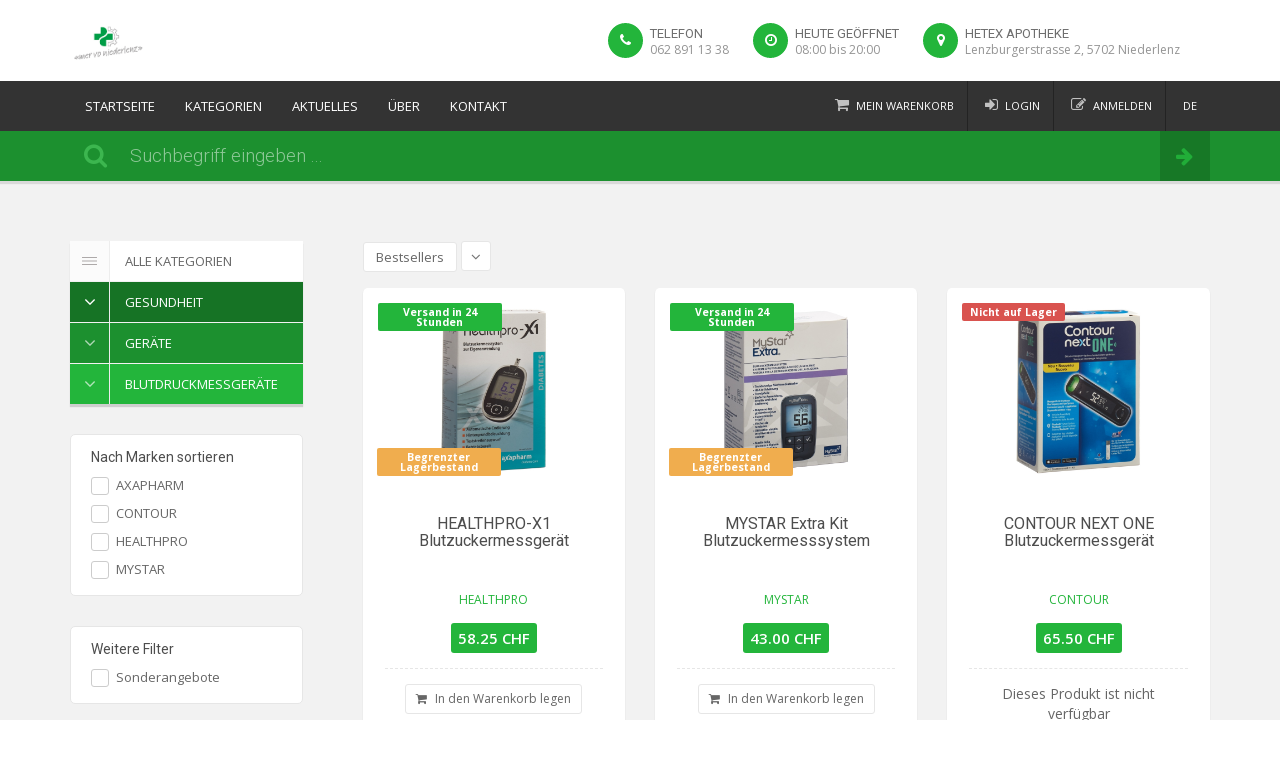

--- FILE ---
content_type: text/html; charset=UTF-8
request_url: https://hetexapotheke.pharmacollect.ch/de/category/2219-BLUTDRUCKMESSGERATE
body_size: 16884
content:
<!DOCTYPE html>
<html lang="de">

<head>
    <meta charset="utf-8"/>        <meta http-equiv="X-UA-Compatible" content="IE=edge">
    <meta name="viewport" content="width=device-width, initial-scale=1.0">
    <link rel="preconnect" href="https://fonts.googleapis.com">
    <link rel="preconnect" href="https://fonts.gstatic.com" crossorigin>
    <link href="https://fonts.googleapis.com/css2?family=Montserrat:ital,wght@0,300;0,400;0,700;1,300;1,400&display=swap" rel="stylesheet">
    <title>BLUTDRUCKMESSGERÄTE | Hetex Apotheke</title>
    <link href="/uploads/medias/pharmacy/24/Logo-Favicon-1.jpg" type="image/x-icon" rel="icon"/><link href="/uploads/medias/pharmacy/24/Logo-Favicon-1.jpg" type="image/x-icon" rel="shortcut icon"/>    <meta name="description" content="">

                <link rel="alternate" href="https://hetexapotheke.pharmacollect.ch/fr/category/2219-BLUTDRUCKMESSGERATE" hreflang="fr"/>
        <link rel="alternate" href="https://hetexapotheke.pharmacollect.ch/de/category/2219-BLUTDRUCKMESSGERATE" hreflang="de"/>
        <link rel="alternate" href="https://hetexapotheke.pharmacollect.ch/it/category/2219-BLUTDRUCKMESSGERATE" hreflang="it"/>
        <link rel="alternate" href="https://hetexapotheke.pharmacollect.ch/en/category/2219-BLUTDRUCKMESSGERATE" hreflang="en"/>
    <!-- for Facebook -->
<meta property="og:title" content="Hetex Apotheke | BLUTDRUCKMESSGERÄTE" />
<meta property="og:type" content="article" />
<meta property="og:image" content="https://hetexapotheke.pharmacollect.ch/images/logo4.png" />
<meta property="og:description" content="" />

<!-- for Twitter -->
<meta name="twitter:card" content="summary" />
<meta name="twitter:title" content="BLUTDRUCKMESSGERÄTE | Hetex Apotheke" />
<meta name="twitter:description" content="" />
<meta name="twitter:image" content="https://hetexapotheke.pharmacollect.ch/images/logo4.png" />

    
    <link rel="stylesheet" href="https://fonts.googleapis.com/css?family=Open+Sans:400,600,700,300"/>    <link rel="stylesheet" href="https://fonts.googleapis.com/css?family=Roboto:400,100,300"/>    <link rel="stylesheet" href="/css/bootstrap.min.css"/>    <link rel="stylesheet" href="/css/font_awesome.css"/>    <link rel="stylesheet" href="/css/styles.css?t=25032028"/>    <!--[if lt IE 9]>
    <link rel="stylesheet" href="/css/ie.css"/>    <![endif]-->
    <link rel="stylesheet" href="/css/loaders.css"/>    <link rel="stylesheet" href="/css/mystyles.css?t=110920231413"/>            <link rel="stylesheet" href="/css/jquery.datetimepicker.min.css"/>        <style>
        :root {
            --primary: #23B53B;
            --darker1: #1c902f;
            --darker2: #167325;
            --lighter: #44c058;
            --lighter2: #60c971;
            --lighter3: #77d186;
                            --navbar-no-user: "logo logo logo logo" "panier panier menu-open menu-open" "user user user user" "new-menu . . .";
                    }
        a,
        .text-color,
        .btn-ghost.btn-primary,
        .comment .comment-review-rate,
        .nav-tabs.nav-stacked.nav-coupon-category > li > a:hover,
        .product-info-price,
        .i-check.i-check-stroke.checked:before,
        ul.pagination li a,
        ul.pagination li a:hover,
        .btn-white,
        .nav-pills.nav-stacked.nav-arrow > li a:hover,
        .countdown.countdown-inline > div:first-child span.count,
        .countdown.countdown-inline > div:first-child span.title {
            color: #23B53B;
        }

        a:hover,
        .customAddressDropdown li:hover,
        .btn-white:hover {
            color: #1c902f;
        }

        .post .post-inner,
        .btn-ghost.btn-primary,
        .fotorama__thumb-border,
        .i-check.hover,
        .i-radio.hover,
        .i-check.checked,
        .i-radio.checked,
        footer.main,
        .testimonial-color .testimonial-inner {
            border-color: #23B53B;
        }

        header.main-color .flexnav li a:hover,
        .btn-primary:hover,
        .btn-primary:focus,
        .team-member .team-member-social > li .fa:hover {
            background-color: #1c902f;
            border-color: #167325;
        }

        header.main-white .flexnav > li.active > a,
        header.main-white .flexnav > li.active > a:hover,
        .btn-primary,
        .btn-ghost.btn-primary:hover,
        .product-quick-view .fa:hover,
        .nav-tabs.nav-stacked.nav-coupon-category > li > a:hover span,
        .i-check.checked,
        .i-radio.checked,
        .irs-slider,
        header.main.main-color,
        .header-search-bar button,
        ul.pagination li.active a,
        ul.pagination li.active a:hover,
        .team-member .team-member-social > li .fa,
        .owl-controls .owl-buttons div:hover,
        .search-area-white .search-btn,
        .search-area,
        .flexnav li.active > a,
        .flexnav li.active > a:hover,
        .box-icon,
        .nav-tabs.nav-stacked.nav-coupon-category > li > a:hover .fa,
        .nav-tabs.nav-stacked.nav-coupon-category > .active > a,
        .nav-tabs.nav-stacked.nav-coupon-category > .active > a:hover,
        .nav-tabs.nav-stacked.nav-coupon-category > .active > a:before,
        .nav-tabs.nav-stacked.nav-coupon-category > li.active > a .fa,
        .tabbable > .nav li.active a,
        .dropcap-color:first-letter,
        .nav-pills.nav-stacked.nav-arrow > li.active a,
        .nav-pills.nav-stacked.nav-arrow > li.active a:after,
        .testimonial-color .testimonial-inner,
        .hover-img .hover-icon:before,
        .hover-img > .hover-title,
        .hover-img .hover-inner,
        .owl-controls .owl-page span,
        .carousel .carousel-control,
        .flexnav-menu-button,
        .touch-button,
        .mfp-dialog .dialog-icon,
        .tags-list > li > a {
            background-color: #23B53B;
        }

        .testimonial-color .testimonial-inner:after {
            border-color: #23B53B transparent transparent transparent;
        }

        .flexnav li.active > a {
            border-color: #23B53B !important;
        }

        .btn-primary,
        ul.pagination li.active a,
        ul.pagination li.active a:hover,
        .nav-tabs.nav-stacked.nav-coupon-category > .active > a .fa,
        .nav-pills.nav-stacked.nav-arrow > li.active a {
            border-color: #1c902f;
        }

        .btn-primary.disabled, .btn-primary[disabled], fieldset[disabled] .btn-primary, .btn-primary.disabled:hover, .btn-primary[disabled]:hover, fieldset[disabled] .btn-primary:hover, .btn-primary.disabled:focus, .btn-primary[disabled]:focus, fieldset[disabled] .btn-primary:focus, .btn-primary.disabled:active, .btn-primary[disabled]:active, fieldset[disabled] .btn-primary:active, .btn-primary.disabled.active, .btn-primary[disabled].active, fieldset[disabled] .btn-primary.active,
        .open .dropdown-toggle.btn-primary {
            background-color: #1c902f;
            border-color: #167325;
        }

        .touch-button.active,
        .tags-list > li > a:hover {
            background-color: #23B53B;
        }

        .search-area-white .search-btn {
            border-color: #23B53B;
        }

        .product-thumb .icon-list-rating {
            color: #44c058;
        }

        .product-thumb .product-price {
            background-color: #23B53B;
        }

        .product-banner {
            background-color: #115c1e;
        }

        .address-box:hover .address-box-remove:hover,
        .address-box:hover .address-box-edit:hover,
        .address-box:hover .address-box-new-icon,
        .team-member .team-member-social > li .fa,
        .search-area label .fa,
        .box-icon:hover {
            background-color: #1c902f;
        }

        .owl-controls .owl-buttons div:hover {
            box-shadow: 0 0 0 1px #23B53B;
        }

        .btn-ghost {
            background: none;
        }

        .tabbable > .nav li.active .fa {
            background: #167325;
        }

        .thumb-list > li .thumb-list-item-caption .icon-list-rating {
            color: #44c058;
        }

        .form-control:focus {
            border-color: #44c058;
        }

        .label-primary {
            background-color: #23B53B;
        }

        .header-features > li .fa {
            background-color: #23B53B;
        }

        /*.pastille-cart{
            background-color: #




        23B53B



                                        ;
                                        }*/

        /*.flexnav li.active > a{
            background-color: #




        44c058



                                        ;
                                        }*/

        .list-footer li i {
            color: #23B53B;
        }

        .list-footer > li > a:hover, .list-footer > li > a:focus {
            color: #23B53B;
        }

        footer h4 i {
            color: #23B53B;
        }

        .jour {
            color: #23B53B;
        }

        .lang-box .list-lang > li a:hover {
            color: #23B53B;
        }

        .list-contact-page i {
            color: #23B53B;
        }

        .step-checkout .step-actif {
            background-color: #23B53B;
        }

        .step-actif .carre-icon {
            background-color: #1c902f;
        }

        .ligne-actif {
            border-bottom: 2px solid #23B53B;
            background-color: #23B53B;
        }

        .step-checkout .bloc:hover {
            background-color: #23B53B;
            transition: 0.3s;
        }

        .step-checkout .bloc:hover .carre-icon {
            background-color: #1c902f;
            transition: 0.3s;
        }

        #cart-total-price {
            color: #23B53B;
        }

        /*.sous-menu-search{
            background-color:#




        1c902f



                                        ;
                                        }*/

        .btn-view-disable:hover {
            background-color: #23B53B;
        }

        .search-area {
            background-color: #1c902f;
        }

        .search-area label .fa {
            background-color: #167325;
        }

        .livraison-prix {
            color: #23B53B !important;
        }

        /** active 1 **/
        .menu-view-categorie > .active1 > a {
            background-color: #167325 !important;
            color: #fff !important;
        }

        .menu-view-categorie > .active1 > a .fa {
            background-color: #167325 !important;
            color: #fff !important;
        }

        .active1 .menu-view-categorie li > a {
            background-color: #167325 !important;
            color: #fff !important;
        }

        .active1 .menu-view-categorie li > a .fa {
            background-color: #167325 !important;
            color: #fff !important;
        }

        /** active 2 **/
        .menu-view-categorie > .active2 > a {
            background-color: #1c902f !important;
            color: #fff !important;
        }

        .menu-view-categorie > .active2 > a .fa {
            background-color: #1c902f !important;
            color: #fff !important;
        }

        .active2 .menu-view-categorie li > a {
            background-color: #1c902f !important;
            color: #fff !important;
        }

        .active2 .menu-view-categorie li > a .fa {
            background-color: #1c902f !important;
            color: #fff !important;
        }

        /** active 3 **/
        .menu-view-categorie > .active3 > a {
            background-color: #23B53B !important;
            color: #fff !important;
        }

        .menu-view-categorie > .active3 > a .fa {
            background-color: #23B53B !important;
            color: #fff !important;
        }

        .active3 .menu-view-categorie li > a {
            background-color: #23B53B !important;
            color: #fff !important;
        }

        .active3 .menu-view-categorie li > a .fa {
            background-color: #23B53B !important;
            color: #fff !important;
        }

        /** active 4 **/
        .menu-view-categorie > .active4 > a {
            background-color: #44c058 !important;
            color: #fff !important;
        }

        .menu-view-categorie > .active4 > a .fa {
            background-color: #44c058 !important;
            color: #fff !important;
        }

        .active4 .menu-view-categorie li > a {
            background-color: #44c058 !important;
            color: #fff !important;
        }

        .active4 .menu-view-categorie li > a .fa {
            background-color: #44c058 !important;
            color: #fff !important;
        }

        .search-area .label2 .fa {
            color: #44c058;
        }

        .search-btn-modifie .fa {
            background-color: #167325;
        }

        /** fin menu categorie **/

        .fermer-filtre {
            background-color: #23B53B;
        }

        .btn-head-info {
            background-color: #23B53B;
            transition: 0.3s;
        }

        /*.btn-head-info:hover{
            background-color: #




        44c058



                                        ;
                                            transition: 0.3s;
                                        }*/

        .btn-head-info.horaire {
            background-color: #1c902f;
        }

        .btn-head-info.loc {
            background-color: #167325;
        }

        .horloge {
            color: #23B53B;
        }

        .bloc-horaire {
            border-left: solid 2px #23B53B;
        }

        .info-icon-container {
            border: solid 4px #23B53B;
        }

        .info-icon {
            color: #23B53B;
        }

        .ul-perso-a-actif {
            color: #23B53B !important;
            padding-left: 65px !important;
        }

        .fa-list-ul-perso-actif.fa {
            background-color: #23B53B !important;
        }

        .loader-quart {
            border: 6px solid #77d186;
        }

        .loader-quart:after {
            border-top-color: #167325;
        }

        .commande-head {
            background-color: #23B53B;
        }

        header .nav.flexnav > li > a:focus {
            background-color: #23B53B;
        }

        .bloc-top-dashboard {
            background-color: #23B53B;
        }

        .icon-container {
            background-color: #23B53B;
        }

        .puce-numero i {
            color: #23B53B;
        }

        .social {
            background-color: #23B53B;
        }

        .social:hover {
            background-color: #1c902f;
            transition: 0.3s;
        }

        footer .social {
            background-color: #167325;
        }

        footer .social:hover {
            background-color: #115c1e;
        }

        .radio-buttons label.checked {
            background-color: #23B53B;
            border: 1px solid #1c902f;
        }

        .addressDropDown{
            position: relative;
            padding-right: 30px;
            border-radius: 50px;
            cursor: pointer;
            transition: all .3s;
        }

        .addressDropDown:hover{
            background-color: #1c902f;
            transition: all .3s;
        }

        .addressDropDown:hover .header-feature-title{
            color: white !important;
        }

        .addressDropDown:hover .header-feature-sub-title{
            color: white !important;
        }

         .addressDropDown:hover .customAddressDropdown{
             display: block;
         }

        .addressDropDown:hover .dropdown-icon{
            color: white !important;
        }

         .dropdown-icon{
             color: #666 !important;
         }

        .customAddressDropdown{
            z-index: 9999;
            background-color: white;
            border: 1px solid #1c902f;
            border-radius: 5px;
            list-style: none;
            display: none;
            position: absolute;
            min-width: 300px;
            right: 0;
        }

        .customFooterColor{
            ;
                    }

        .customFooterColor h4{
                    }

        .customFooterColor i{
                    }

        .customFooterColorLink:hover{
            ;
        }

        .customFooterColor .jour{
                    }

        .product-label {
            background: #23B53B !important;
        }
        }
    </style>

        <script>
        let baseUrl = '/';
        let locale = 'de';
        let customerConnected = '';

        let authRedirect = '';
    </script>
            <script src="/js/jquery.js"></script><script src="/js/i18n.js?t=070920231023"></script>
    
    <style>
        /* Style for the scrollbar */
        html::-webkit-scrollbar {
            width: 8px;
            /* Adjust the width of the scrollbar */
        }



        html::-webkit-scrollbar-track {
            background: #f1f1f1;
            /* Track color */
        }

        html::-webkit-scrollbar-thumb {
            background-color: #888;
            /* Thumb color */
            border-radius: 4px;
        }

        /* Style for the scrollbar */
        html {
            scrollbar-width: thin;
            /* Adjust the width of the scrollbar */
            scrollbar-color: rgba(136, 136, 136, 0.5) rgba(241, 241, 241, 0.5);
            /* Thumb color and track color with transparency */
        }

        html::-webkit-scrollbar {
            width: 6px;
            /* Adjust the width of the scrollbar for WebKit browsers */
        }

        html::-webkit-scrollbar-track {
            background: rgba(241, 241, 241, 0.5);
            /* Track color with transparency */
        }

        html::-webkit-scrollbar-thumb {
            background-color: rgba(136, 136, 136, 0.5);
            /* Thumb color with transparency */
            border-radius: 4px;
        }

        html::-webkit-scrollbar-thumb:hover {
            background-color: rgba(85, 85, 85, 0.5);
            /* Thumb color on hover with transparency */
        }

            </style>
</head>

<body>
        <div class="global-wrap">
                    
<div class="top-main-area">
    <div class="container">
        <div class="row">
            <div class="col-xs-4" style="padding:0px;">
                <div class="btn-head-info phone" id="head-phone-btn"><i class="fa fa-phone" aria-hidden="true"></i>
                </div>
            </div>
            <div class="col-xs-4" style="padding:0px;">
                <div class="btn-head-info horaire" id="head-horaire-btn"><i class="fa fa-clock-o"
                                                                            aria-hidden="true"></i></div>
            </div>
            <div class="col-xs-4" style="padding:0px;">
                <div class="btn-head-info loc" id="head-loc-btn"><i class="fa fa-map-marker" aria-hidden="true"></i>
                </div>
            </div>
        </div>
        <div class="row">
            <div class="col-md-2 col-sm-12 col-xs-12">
                <a href="/de" class="logo mt5">
                                                                        <img src="/uploads/medias/pharmacy/24/logo-komplett-1.jpg" alt="Hetex Apotheke" height="45"/>
                                                            </a>
            </div>
            <div class="col-md-10 col-sm-12 col-xs-12" id="head-info">
                <div class="pull-right">
                    <ul class="header-features">
                                                    <li><i class="fa fa-phone"></i>
                                <div class="header-feature-caption">
                                    <h5 class="header-feature-title">Telefon</h5>
                                    <p class="header-feature-sub-title">062 891 13 38</p>
                                </div>
                            </li>
                                                <li><i class="fa fa-clock-o"></i>
                            <div class="header-feature-caption">
                                <a href="/de/contact">
                                                                            <h5 class="header-feature-title">Heute geöffnet</h5>
                                        <p class="header-feature-sub-title">
                                                                                                                                            08:00 bis 20:00                                                                                        </p>
                                                                    </a>
                            </div>
                        </li>
                        <li class="addressDropDown"><i class="fa fa-map-marker"></i>
                            <div class="header-feature-caption">
                                <h5 class="header-feature-title">Hetex Apotheke</h5>
                                <p class="header-feature-sub-title">
                                    Lenzburgerstrasse 2, 5702 Niederlenz                                </p>
                            </div>
                                                        <div style="display: none">
                                <form method="post"
                                      action="/de/set-store"
                                      id="redirect-url">
                                    <input type="hidden" name="address_id" id="address_id_header">
                                    <input type="hidden" name="current_url" value="/de/category/2219-BLUTDRUCKMESSGERATE">
                                </form>
                            </div>
                        </li>
                    </ul>
                </div>
            </div>
            <div class="info-head-mobile" id="head-phone">
                <div class="fermer-info-head"><img src="/img/cross2_hov.svg"></div>
                <div style="width:100%; height:100%;display: flex;align-items: center;">
                    <ul class="header-features" style="margin:auto;">
                                                    <li><i class="fa fa-phone" style="float:left;"></i>
                                <div class="header-feature-caption" style="float:right;">
                                    <h5 class="header-feature-title">Telefon</h5>
                                    <p class="header-feature-sub-title">062 891 13 38</p>
                                </div>
                            </li>
                                            </ul>
                </div>
            </div>
            <div class="info-head-mobile" id="head-horaire">
                <div class="fermer-info-head"><img src="/img/cross2_hov.svg"></div>
                <div style="width:100%; height:100%;display: flex;align-items: center;">
                    <ul class="header-features" style="margin:auto;">
                        <li><i class="fa fa-clock-o" style="float:left;"></i>
                            <div class="header-feature-caption" style="float:right;">
                                                                    <h5 class="header-feature-title">Heute geöffnet</h5>
                                    <p class="header-feature-sub-title">
                                                                                                                                08:00 bis 20:00                                                                                </p>
                                                            </div>
                        </li>
                    </ul>
                </div>
            </div>
            <div class="info-head-mobile" id="head-loc">
                <div class="fermer-info-head"><img src="/img/cross2_hov.svg"></div>
                <div style="width:100%; height:100%;display: flex;align-items: center;">
                    <ul class="header-features" style="width:100%;">
                        <li class="addressDropDown" style="min-height: 50px"><i class="fa fa-map-marker"></i>
                            <div class="header-feature-caption">
                                <h5 class="header-feature-title">Adresse</h5>
                                <p class="header-feature-sub-title">
                                    Lenzburgerstrasse 2, 5702 Niederlenz                                </p>
                            </div>
                                                        <div style="display: none">
                                <form method="post"
                                      action="/de/set-store"
                                      id="redirect-url">
                                    <input type="hidden" name="address_id" id="address_id_header">
                                    <input type="hidden" name="current_url" value="/de/category/2219-BLUTDRUCKMESSGERATE">
                                </form>
                            </div>
                        </li>
                    </ul>
                </div>
            </div>
        </div>
    </div>
</div>
<header class="main menu-haut">
    <div class="container  no-padding-l-r">
        <div class="row marge-modif">
            <div class="col-md-7 col-sm-5">
                <div class="flexnav-menu-button" id="flexnav-menu-button">Menü</div>
                <nav>
                    <ul class="nav nav-pills flexnav" id="flexnav" data-breakpoint="991">
                        <li class="">
                            <a href="/de">Startseite</a></li>
                        <li><a class="no-link-menu">Kategorien</a>
                            <ul>
                                                                        <li>
        <a href="/de/category/2193-FRUHLING-SOMMER">FRÜHLING / SOMMER</a>
                    <ul>
                    <li>
        <a href="/de/category/2194-BLASENENTZUNDUNG">BLASENENTZÜNDUNG</a>
            </li>
    <li>
        <a href="/de/category/2195-CELLULITE">CELLULITE</a>
            </li>
    <li>
        <a href="/de/category/2196-DIAT">DIÄT</a>
            </li>
    <li>
        <a href="/de/category/2197-EKZEME">EKZEME</a>
            </li>
    <li>
        <a href="/de/category/2198-FERIENAPOTHEKE">FERIENAPOTHEKE</a>
            </li>
    <li>
        <a href="/de/category/2199-FUSSPFLEGE">FUSSPFLEGE</a>
            </li>
    <li>
        <a href="/de/category/2200-HEUSCHNUPFEN">HEUSCHNUPFEN</a>
            </li>
    <li>
        <a href="/de/category/2201-INSEKTENSCHUTZ">INSEKTENSCHUTZ</a>
            </li>
    <li>
        <a href="/de/category/2202-INSEKTENSTICHE">INSEKTENSTICHE</a>
            </li>
    <li>
        <a href="/de/category/2203-MUDIGKEIT">MÜDIGKEIT</a>
            </li>
    <li>
        <a href="/de/category/2204-SCHWITZEN">SCHWITZEN</a>
            </li>
    <li>
        <a href="/de/category/2205-SONNENALLERGIE">SONNENALLERGIE</a>
            </li>
    <li>
        <a href="/de/category/2206-SONNENBRAND">SONNENBRAND</a>
            </li>
    <li>
        <a href="/de/category/2207-SONNENSCHUTZ">SONNENSCHUTZ</a>
            </li>
            </ul>
            </li>
                                                                        <li>
        <a href="/de/category/2208-GESCHENKE">GESCHENKE</a>
            </li>
                                                                        <li>
        <a href="/de/category/2209-GESUNDHEIT">GESUNDHEIT</a>
                    <ul>
                    <li>
        <a href="/de/category/2212-ALLERGIE">ALLERGIE</a>
                    <ul>
                    <li>
        <a href="/de/category/2213-AUGEN">AUGEN</a>
            </li>
    <li>
        <a href="/de/category/2226-NASE">NASE</a>
            </li>
    <li>
        <a href="/de/category/2230-VORBEUGUNG">VORBEUGUNG</a>
            </li>
            </ul>
            </li>
    <li>
        <a href="/de/category/2214-AUGENPROBLEME">AUGENPROBLEME</a>
                    <ul>
                    <li>
        <a href="/de/category/2215-BEFEUCHTUNG">BEFEUCHTUNG</a>
            </li>
            </ul>
            </li>
    <li>
        <a href="/de/category/2221-ERKALTUNG">ERKÄLTUNG</a>
                    <ul>
                    <li>
        <a href="/de/category/2222-HALSSCHMERZEN">HALSSCHMERZEN</a>
            </li>
    <li>
        <a href="/de/category/2223-HUSTEN">HUSTEN</a>
            </li>
    <li>
        <a href="/de/category/2224-IMMUNSYSTEM">IMMUNSYSTEM</a>
            </li>
    <li>
        <a href="/de/category/2227-SCHNUPFEN">SCHNUPFEN</a>
            </li>
            </ul>
            </li>
    <li>
        <a href="/de/category/2210-FUSSPILZ">FUSSPILZ</a>
                    <ul>
                    <li>
        <a href="/de/category/2211-ALLGEMEIN">ALLGEMEIN</a>
            </li>
    <li>
        <a href="/de/category/2225-NAGELPILZ">NAGELPILZ</a>
            </li>
    <li>
        <a href="/de/category/2231-VORBEUGUNG">VORBEUGUNG</a>
            </li>
            </ul>
            </li>
    <li>
        <a href="/de/category/2218-GERATE">GERÄTE</a>
                    <ul>
                    <li>
        <a href="/de/category/2219-BLUTDRUCKMESSGERATE">BLUTDRUCKMESSGERÄTE</a>
            </li>
    <li>
        <a href="/de/category/2220-BLUTZUCKER-TESTSTREIFEN">BLUTZUCKER - TESTSTREIFEN</a>
            </li>
    <li>
        <a href="/de/category/2228-SELBSTTESTS">SELBSTTESTS</a>
            </li>
    <li>
        <a href="/de/category/2229-THERMOMETER">THERMOMETER</a>
            </li>
            </ul>
            </li>
    <li>
        <a href="/de/category/2216-INSEKTENSTICHE">INSEKTENSTICHE</a>
                    <ul>
                    <li>
        <a href="/de/category/2217-BEHANDLUNG">BEHANDLUNG</a>
            </li>
    <li>
        <a href="/de/category/2232-VORBEUGUNG">VORBEUGUNG</a>
            </li>
            </ul>
            </li>
    <li>
        <a href="/de/category/2233-MAGEN-DARM">MAGEN / DARM</a>
            </li>
    <li>
        <a href="/de/category/2234-WUNDVERSORGUNG">WUNDVERSORGUNG</a>
            </li>
            </ul>
            </li>
                                                                        <li>
        <a href="/de/category/2235-HERBST-WINTER">HERBST / WINTER</a>
                    <ul>
                    <li>
        <a href="/de/category/2236-HALSSCHMERZEN">HALSSCHMERZEN</a>
            </li>
    <li>
        <a href="/de/category/2237-IMMUNSSYSTEM">IMMUNSSYSTEM</a>
            </li>
    <li>
        <a href="/de/category/2238-NASENPFLEGE">NASENPFLEGE</a>
            </li>
    <li>
        <a href="/de/category/2239-SCHNUPFEN">SCHNUPFEN</a>
            </li>
    <li>
        <a href="/de/category/2240-SKIFERIEN">SKIFERIEN</a>
            </li>
    <li>
        <a href="/de/category/2241-TROCKENE-HAUT-UND-LIPPEN">TROCKENE HAUT UND LIPPEN</a>
            </li>
    <li>
        <a href="/de/category/2242-WANDERFERIEN">WANDERFERIEN</a>
            </li>
            </ul>
            </li>
                                                                        <li>
        <a href="/de/category/2243-KORPERPFLEGE-SONNENSCHUTZ">KÖRPERPFLEGE & SONNENSCHUTZ</a>
                    <ul>
                    <li>
        <a href="/de/category/2254-HAARPFLEGE">HAARPFLEGE</a>
                    <ul>
                    <li>
        <a href="/de/category/2255-HAARAUSFALL">HAARAUSFALL</a>
            </li>
    <li>
        <a href="/de/category/2256-HAARSPRAY">HAARSPRAY</a>
            </li>
    <li>
        <a href="/de/category/2262-KUR-SERUM">KUR / SERUM</a>
            </li>
    <li>
        <a href="/de/category/2263-LAUSE">LÄUSE</a>
            </li>
    <li>
        <a href="/de/category/2266-SHAMPOO">SHAMPOO</a>
            </li>
    <li>
        <a href="/de/category/2267-SPRAY">SPRAY</a>
            </li>
    <li>
        <a href="/de/category/2268-SPULUNG">SPÜLUNG</a>
            </li>
    <li>
        <a href="/de/category/2270-STYLING">STYLING</a>
            </li>
            </ul>
            </li>
    <li>
        <a href="/de/category/2251-HYGIENE">HYGIENE</a>
                    <ul>
                    <li>
        <a href="/de/category/2252-FLACHENDESINFEKTION">FLÄCHENDESINFEKTION</a>
            </li>
    <li>
        <a href="/de/category/2258-HANDEDESINFEKTION">HÄNDEDESINFEKTION</a>
            </li>
            </ul>
            </li>
    <li>
        <a href="/de/category/2276-INKONTINENZ">INKONTINENZ</a>
            </li>
    <li>
        <a href="/de/category/2277-INTIMPFLEGE">INTIMPFLEGE</a>
            </li>
    <li>
        <a href="/de/category/2244-KORPERPFLEGE">KÖRPERPFLEGE</a>
                    <ul>
                    <li>
        <a href="/de/category/2245-BODYLOTION">BODYLOTION</a>
            </li>
    <li>
        <a href="/de/category/2246-DEO">DEO</a>
            </li>
    <li>
        <a href="/de/category/2247-DEO-FUSSE">DEO FÜSSE</a>
            </li>
    <li>
        <a href="/de/category/2250-DUSCHMITTEL">DUSCHMITTEL</a>
            </li>
    <li>
        <a href="/de/category/2253-FUSSE">FÜSSE</a>
            </li>
    <li>
        <a href="/de/category/2257-HANDE">HÄNDE</a>
            </li>
    <li>
        <a href="/de/category/2264-LIPPEN">LIPPEN</a>
            </li>
            </ul>
            </li>
    <li>
        <a href="/de/category/2248-MUNDPFLEGE">MUNDPFLEGE</a>
                    <ul>
                    <li>
        <a href="/de/category/2249-DIVERSES">DIVERSES</a>
            </li>
    <li>
        <a href="/de/category/2261-INTERDENTAL">INTERDENTAL</a>
            </li>
    <li>
        <a href="/de/category/2269-SPULUNGEN">SPÜLUNGEN</a>
            </li>
    <li>
        <a href="/de/category/2273-ZAHNBURSTE">ZAHNBÜRSTE</a>
            </li>
    <li>
        <a href="/de/category/2274-ZAHNPASTA">ZAHNPASTA</a>
            </li>
    <li>
        <a href="/de/category/2275-ZAHNSEIDE">ZAHNSEIDE</a>
            </li>
            </ul>
            </li>
    <li>
        <a href="/de/category/2259-NAGELPFLEGE">NAGELPFLEGE</a>
                    <ul>
                    <li>
        <a href="/de/category/2260-HERBA">HERBA</a>
            </li>
    <li>
        <a href="/de/category/2265-NAGELPILZ">NAGELPILZ</a>
            </li>
            </ul>
            </li>
    <li>
        <a href="/de/category/2271-SONNENSCHUTZ">SONNENSCHUTZ</a>
                    <ul>
                    <li>
        <a href="/de/category/2272-WIDMER">WIDMER</a>
            </li>
            </ul>
            </li>
            </ul>
            </li>
                                                                        <li>
        <a href="/de/category/2278-KOSMETIK">KOSMETIK</a>
                    <ul>
                    <li>
        <a href="/de/category/2285-AUGENBRAUEN">AUGENBRAUEN</a>
            </li>
    <li>
        <a href="/de/category/2286-AUGENPFLEGE">AUGENPFLEGE</a>
            </li>
    <li>
        <a href="/de/category/2287-BRONZER">BRONZER</a>
            </li>
    <li>
        <a href="/de/category/2288-CONCEALER">CONCEALER</a>
            </li>
    <li>
        <a href="/de/category/2289-DIVERSES">DIVERSES</a>
            </li>
    <li>
        <a href="/de/category/2290-EYELINER-KAJAL">EYELINER / KAJAL</a>
            </li>
    <li>
        <a href="/de/category/2291-FOUNDATION">FOUNDATION</a>
            </li>
    <li>
        <a href="/de/category/2292-GESICHTSPFLEGE">GESICHTSPFLEGE</a>
            </li>
    <li>
        <a href="/de/category/2293-LIDSCHATTEN">LIDSCHATTEN</a>
            </li>
    <li>
        <a href="/de/category/2294-LIPPEN">LIPPEN</a>
            </li>
    <li>
        <a href="/de/category/2295-MANNER-GESICHT">MÄNNER GESICHT</a>
            </li>
    <li>
        <a href="/de/category/2296-MASCARA">MASCARA</a>
            </li>
    <li>
        <a href="/de/category/2297-MASKE-PEELING">MASKE & PEELING</a>
            </li>
    <li>
        <a href="/de/category/2279-NACHTPFLEGE">NACHTPFLEGE</a>
                    <ul>
                    <li>
        <a href="/de/category/2280-NACHTPFLEGE">NACHTPFLEGE</a>
            </li>
            </ul>
            </li>
    <li>
        <a href="/de/category/2298-NAGELLACK">NAGELLACK</a>
            </li>
    <li>
        <a href="/de/category/2299-PINSEL">PINSEL</a>
            </li>
    <li>
        <a href="/de/category/2300-PRIMER">PRIMER</a>
            </li>
    <li>
        <a href="/de/category/2301-PUDER">PUDER</a>
            </li>
    <li>
        <a href="/de/category/2302-RASIERSCHAUM">RASIERSCHAUM</a>
            </li>
    <li>
        <a href="/de/category/2281-REINIGUNG">REINIGUNG</a>
                    <ul>
                    <li>
        <a href="/de/category/2282-REINIGUNG">REINIGUNG</a>
            </li>
            </ul>
            </li>
    <li>
        <a href="/de/category/2303-ROUGE">ROUGE</a>
            </li>
    <li>
        <a href="/de/category/2304-SERUM">SERUM</a>
            </li>
    <li>
        <a href="/de/category/2283-TAGESPFLEGE">TAGESPFLEGE</a>
                    <ul>
                    <li>
        <a href="/de/category/2284-TAGESPFLEGE">TAGESPFLEGE</a>
            </li>
            </ul>
            </li>
            </ul>
            </li>
                                                                        <li>
        <a href="/de/category/2305-NATUR">NATUR</a>
                    <ul>
                    <li>
        <a href="/de/category/2306-PFLANZLICHE-PRODUKTE">PFLANZLICHE PRODUKTE</a>
            </li>
            </ul>
            </li>
                                                                        <li>
        <a href="/de/category/2307-SCHWANGERSCHAFT-BABY">SCHWANGERSCHAFT & BABY</a>
                    <ul>
                    <li>
        <a href="/de/category/2308-BABYNAHRUNG">BABYNAHRUNG</a>
            </li>
    <li>
        <a href="/de/category/2309-BABYPFLEGE">BABYPFLEGE</a>
            </li>
    <li>
        <a href="/de/category/2310-NUGGI">NUGGI</a>
            </li>
    <li>
        <a href="/de/category/2311-SCHOPPEN-UND-ZUBEHOR">SCHOPPEN UND ZUBEHÖR</a>
            </li>
    <li>
        <a href="/de/category/2312-SCHWANGERSCHAFT">SCHWANGERSCHAFT</a>
            </li>
    <li>
        <a href="/de/category/2313-SCHWANGERSCHAFT-PFLEGE">SCHWANGERSCHAFT PFLEGE</a>
            </li>
    <li>
        <a href="/de/category/2314-VERHUTUNG">VERHÜTUNG</a>
            </li>
            </ul>
            </li>
                                                                        <li>
        <a href="/de/category/2315-SPORT-BEWEGUNG">SPORT & BEWEGUNG</a>
                    <ul>
                    <li>
        <a href="/de/category/2316-BANDAGEN">BANDAGEN</a>
            </li>
    <li>
        <a href="/de/category/2317-GERATE">GERÄTE</a>
            </li>
    <li>
        <a href="/de/category/2318-KALTETHERAPIE">KÄLTETHERAPIE</a>
            </li>
    <li>
        <a href="/de/category/2319-NAHRUNGSERGANZUNG">NAHRUNGSERGÄNZUNG</a>
            </li>
    <li>
        <a href="/de/category/2320-REGENERATION">REGENERATION</a>
            </li>
    <li>
        <a href="/de/category/2321-SPORTVERLETZUNGEN">SPORTVERLETZUNGEN</a>
            </li>
    <li>
        <a href="/de/category/2322-TAPE">TAPE</a>
            </li>
    <li>
        <a href="/de/category/2323-WARMETHERAPIE">WÄRMETHERAPIE</a>
            </li>
            </ul>
            </li>
                                                                        <li>
        <a href="/de/category/2324-TIERE">TIERE</a>
                    <ul>
                    <li>
        <a href="/de/category/2325-HUND">HUND</a>
            </li>
    <li>
        <a href="/de/category/2326-KATZE">KATZE</a>
            </li>
            </ul>
            </li>
                                                                        <li>
        <a href="/de/category/2327-VITAMINE-ERNAHRUNG">VITAMINE & ERNÄHRUNG</a>
                    <ul>
                    <li>
        <a href="/de/category/2328-GEWICHTSKONTROLLE">GEWICHTSKONTROLLE</a>
            </li>
    <li>
        <a href="/de/category/2329-MIKRONARSTOFFE">MIKRONÄRSTOFFE</a>
            </li>
    <li>
        <a href="/de/category/2330-NAHRUNGSERGANZUNG">NAHRUNGSERGÄNZUNG</a>
            </li>
    <li>
        <a href="/de/category/2331-SAFTE">SÄFTE</a>
            </li>
    <li>
        <a href="/de/category/2332-VITAMINE-MINERALIEN">VITAMINE MINERALIEN</a>
            </li>
            </ul>
            </li>
                                                            </ul>
                        </li>
                        <li class=""><a
                                href="/de/blog">Aktuelles</a>
                        </li>
                                                    <li class="">
                                <a href="/de/about">Über</a>
                                <ul>
                                                                            <li>
                                            <a href="/de/about#section-218">Unser Standort</a>
                                        </li>
                                                                            <li>
                                            <a href="/de/about#section-175">Hauslieferdienst</a>
                                        </li>
                                                                            <li>
                                            <a href="/de/about#section-151">Allgemeine Geschäftsbedingungen</a>
                                        </li>
                                                                    </ul>
                            </li>
                        
                        
                        <li class="">
                            <a href="/de/contact">Kontakt</a></li>
                                            </ul>
                </nav>
            </div>
            <div class="col-md-5 col-sm-7 modif-padding">
                <ul class="login-register">
                    <li class="shopping-cart"><a href="/de/checkout-1"><i
                                class="fa fa-shopping-cart"></i>Mein Warenkorb</a>
                        <div
                            class="pastille-cart" style="display:none;">
                            <span>0</span></div>
                        <div class="shopping-cart-box">
                            <ul class="shopping-cart-items">
                                                                                            </ul>
                            <!-- <ul class="list-inline text-center">
                                <li><a class="btn btn-default" href="/de/checkout-1"><i class="fa fa-eye" aria-hidden="true"></i></a>
                                </li>
                                <li>
                                </li>
                            </ul> -->
                            <div class="row">
                                <div class="col-xs-3" style="padding-right:5px;">
                                    <a class="btn btn-default btn-md btn-block btn-voir-panier"
                                       href="/de/checkout-1"><i
                                            class="fa fa fa-shopping-cart" aria-hidden="true"></i></a>
                                    <!--btn btn-default btn-md-->
                                </div>
                                <div class="col-xs-9" style="padding-left:5px;">
                                    <a class="btn btn-primary btn-md btn-block"
                                       href="/de/checkout-2">Bestellen                                        <i class="fa fa-arrow-right" aria-hidden="true"></i></a>
                                </div>
                            </div>
                        </div>
                    </li>
                                            <li><a class="popup-login" href="#login-dialog" data-effect="mfp-move-from-top"><i
                                    class="fa fa-sign-in"></i>Login</a>
                        </li>
                        <li><a class="popup-register" href="#register-dialog" data-effect="mfp-move-from-top"><i
                                    class="fa fa-edit"></i>Anmelden</a>
                        </li>
                                        <li class="shopping-cart"><a
                            href="javascript:void(0)">DE</a>
                                                    <div class="shopping-cart-box lang-box">
                                <ul class="list-lang">
                                                                                                                                                                    <li><a id="locFR" href="/fr/category/2219-BLUTDRUCKMESSGERATE">FR</a>
                                            </li>
                                                                                                                                                                                                                                                                                        <li><a id="locIT" href="/it/category/2219-BLUTDRUCKMESSGERATE">IT</a>
                                            </li>
                                                                                                                                                                                                            <li><a id="locEN" href="/en/category/2219-BLUTDRUCKMESSGERATE">EN</a>
                                            </li>
                                                                                                            </ul>
                            </div>
                                            </li>
                </ul>
            </div>
        </div>
    </div>
    

</header>
<!-- pop up ajout panier -->
<div class="box-pop-up col-xs-10 col-xs-offset-1 col-sm-5 col-md-4 col-lg-3  fadeInDown" id="box-pop-up">
    <div class="row">
        <div class="col-xs-9">
            <h3 class="text-center">Das Produkt in den Warenkorb gelegt</h3>
        </div>
        <div class="col-xs-3">
            <img src="/img/vue3.gif" alt="Vue" id="vue-anime">
        </div>
    </div>
</div>
<!-- fin pop up -->
<!-- pop up erreur -->
<div class="box-pop-up col-xs-10 col-xs-offset-1 col-sm-5 col-md-4 col-lg-3  fadeInDown" id="error-pop-up">
    <div class="row" style="margin: auto">
        <div class="container">
            <div class="col-xs-9">
                <h3 class="text-center">Maximale Menge erreicht</h3>
            </div>
            <div class="col-xs-3">
                <div class="svg-icon-error">
                    <svg xmlns="http://www.w3.org/2000/svg" viewBox="0 0 90.27 90.27">
                        <defs>
                            <style>
                                .circle-2 {
                                    fill: #D0312D;
                                }

                                .x {
                                    opacity: 0.5;
                                }

                                .x-single {
                                    fill: #fff;
                                }
                            </style>
                        </defs>
                        <title>icon-error</title>
                        <circle class="circle-2" cx="45.14" cy="45.14" r="45.14"/>
                        <g class="x">
                            <rect class="x-single" x="21.77" y="43.49" width="46.74" height="3.36"
                                  transform="translate(-18.72 45.15) rotate(-45)"/>
                            <rect class="x-single" x="43.47" y="21.81" width="3.36" height="46.74"
                                  transform="translate(-18.72 45.16) rotate(-45)"/>
                        </g>
                    </svg>
                </div>
            </div>
        </div>
    </div>
</div>
<!-- fin pop up -->
<!-- pop up OutOfStock -->
<div class="box-pop-up col-xs-10 col-xs-offset-1 col-sm-5 col-md-4 col-lg-3  fadeInDown" id="oos-pop-up">
    <div class="row" style="margin: auto">
        <div class="container">
            <div class="col-xs-9">
                <h3 class="text-center">Dieses Produkt ist nicht verfügbar</h3>
            </div>
            <div class="col-xs-3">
                <div class="svg-icon-error">
                    <svg xmlns="http://www.w3.org/2000/svg" viewBox="0 0 90.27 90.27">
                        <defs>
                            <style>
                                .circle-2 {
                                    fill: #D0312D;
                                }

                                .x {
                                    opacity: 0.5;
                                }

                                .x-single {
                                    fill: #fff;
                                }
                            </style>
                        </defs>
                        <title>icon-error</title>
                        <circle class="circle-2" cx="45.14" cy="45.14" r="45.14"/>
                        <g class="x">
                            <rect class="x-single" x="21.77" y="43.49" width="46.74" height="3.36"
                                  transform="translate(-18.72 45.15) rotate(-45)"/>
                            <rect class="x-single" x="43.47" y="21.81" width="3.36" height="46.74"
                                  transform="translate(-18.72 45.16) rotate(-45)"/>
                        </g>
                    </svg>
                </div>
            </div>
        </div>
    </div>
</div>
<!-- fin OOS -->

<!-- LOGIN REGISTER LINKS CONTENT -->
<div id="login-dialog" class="mfp-with-anim mfp-hide mfp-dialog clearfix">
    <i class="fa fa-sign-in dialog-icon"></i>
    <h3>Login</h3>
    <!-- <h5>Welcome back, friend. Login to get started</h5> -->
    <form method="post" accept-charset="utf-8" class="dialog-form" id="customer-login" action="/de/category/2219-BLUTDRUCKMESSGERATE"><div style="display:none;"><input type="hidden" name="_method" value="POST"/></div>    <div id="customer-login-response"></div>
    <div class="form-group email"><label for="customer-login-email">E-Mail</label><input type="email" name="email" id="customer-login-email" placeholder="Ihre E-Mail-Adresse" class="form-control"/></div>    <div class="form-group password"><label for="customer-login-password">Passwort</label><input type="password" name="password" id="customer-login-password" placeholder="Ihr Passwort" class="form-control"/></div>    <button id="customer-login-submit" type="submit" class="btn btn-primary">Login</button>    </form>    <div class="row mt20">
        <div class="col-sm-4">
            <a class="popup-register" href="#register-dialog" data-effect="mfp-zoom-out">Anmelden</a>
        </div>
        <div class="col-sm-8">
            <a class="popup-text" href="#password-recover-dialog"
               data-effect="mfp-zoom-out">Passwort vergessen</a>
        </div>
    </div>
    <!-- <ul class="dialog-alt-links" style="padding-left:0px;">
        <li style="margin-left:0px;"><a class="popup-register" href="#register-dialog" data-effect="mfp-zoom-out">Anmelden</a>
        </li>
        <li><a class="popup-text" href="#password-recover-dialog" data-effect="mfp-zoom-out">Passwort vergessen</a>
        </li>
    </ul> -->
</div>

<div id="register-dialog" class="mfp-with-anim mfp-hide mfp-dialog clearfix" style="max-width: 550px">
    <i class="fa fa-edit dialog-icon"></i>
    <h3>Anmelden</h3>
    <!-- <h5>Ready to get best offers? Let's get started!</h5> -->
    <form method="post" accept-charset="utf-8" class="dialog-form" id="customer-register" action="/de/category/2219-BLUTDRUCKMESSGERATE"><div style="display:none;"><input type="hidden" name="_method" value="POST"/></div>    <div id="customer-register-response"></div>
    <div class="row">
        <div class="col-sm-12 col-lg-12">
            <div class="form-group select"><label for="customer-register-title">Anrede*</label><select name="title" id="customer-register-title" class="form-control"><option value="mrs">Frau</option><option value="mr">Herr</option></select></div>        </div>
        <div class="col-sm-12 col-lg-6">
            <div class="form-group text"><label for="customer-register-firstname">Vorname*</label><input type="text" name="firstname" id="customer-register-firstname" placeholder="Ihr Vorname" class="form-control"/></div>        </div>
        <div class="col-sm-12 col-lg-6">
            <div class="form-group text"><label for="customer-register-lastname">Name*</label><input type="text" name="lastname" id="customer-register-lastname" placeholder="Ihr Name" class="form-control"/></div>        </div>
        <div class="col-sm-12 col-lg-6">
            <div class="form-group text"><label for="birthdate">Date de naissance</label><input type="text" name="birthdate" class="form-control" data-max="2025/01/23" id="birthdate" value="23.01.2026"/></div>        </div>
        <div class="col-sm-12 col-lg-6">
            <div class="form-group email"><label for="customer-register-email">E-Mail-Adresse*</label><input type="email" name="email" id="customer-register-email" placeholder="Ihre E-Mail-Adresse" class="form-control"/></div>        </div>
        <div class="col-sm-12 col-lg-6">
            <div class="form-group tel"><label for="customer-register-phone">Telefon *</label><input type="tel" name="phone" id="customer-register-phone" placeholder="Ihre Telefonnummer" class="form-control"/></div>        </div>
        <div class="col-sm-12 col-lg-6">
            <div class="form-group text"><label for="customer-register-mobilephone">Handy</label><input type="text" name="mobilephone" id="customer-register-mobilephone" placeholder="Ihre Handynummer" class="form-control"/></div>        </div>
        <div class="col-sm-12 col-lg-6">
            <div class="form-group text"><label for="customer-register-address">Adresse *</label><input type="text" name="address" id="customer-register-address" placeholder="Votre Adresse" class="form-control"/></div>        </div>
        <div class="col-sm-12 col-lg-6">
            <div class="form-group text"><label for="customer-register-postcode">PLZ *</label><input type="text" name="postcode" id="customer-register-postcode" placeholder="Ihre Postleitzahl" class="form-control"/></div>        </div>
        <div class="col-sm-12 col-lg-6">
            <div class="form-group text"><label for="customer-register-city">Ort *</label><input type="text" name="city" id="customer-register-city" placeholder="Ihr Ort" class="form-control"/></div>        </div>
        <div class="col-lg-12">
            <div class="form-group select"><label for="country-id">Land *</label><select name="country_id" class="form-control" id="country-id"><option value="1">Schweiz</option></select></div>            <div id="shipping-postcode-error-header" class="alert alert-warning" style="display: none;">
                Wir liefern nicht an diese Adresse, Sie können Ihre Bestellung nur in der Apotheke abholen.            </div>
        </div>
        <div class="col-sm-12 col-lg-6">
            <div class="form-group password"><label for="customer-register-password">Passwort*</label><input type="password" name="password" id="customer-register-password" placeholder="Wählen Sie ein sicheres Passwort ..." class="form-control"/></div>        </div>
        <div class="col-sm-12 col-lg-6">
            <div class="form-group password"><label for="customer-register-password2">Bestätigung*</label><input type="password" name="password2" id="customer-register-password2" placeholder=".. und bestätigen Sie es" class="form-control"/></div>        </div>
    </div>

    <div class="form-group checkbox"><input type="hidden" name="newsletter" value="0"/><label for="customer-register-newsletter"><input type="checkbox" name="newsletter" value="1" id="customer-register-newsletter" class="i-check" checked="checked">Ich möchte Informationen von der Apotheke erhalten</label></div>    <div class="form-group checkbox"><input type="hidden" name="cgu" value="0"/><label for="cgu"><input type="checkbox" name="cgu" value="1" id="cgu" class="i-check">Ich akzeptiere die allgemeinen Nutzungsbedingungen</label></div>    <div class="form-group checkbox"><input type="hidden" name="privacy" value="0"/><label for="privacy"><input type="checkbox" name="privacy" value="1" id="privacy" class="i-check">Ich akzeptiere die Datenschutzrichtlinie.</label></div>
    <p>* Pflichtfelder</p>

    <div class="alert alert-danger d-none" id="checkbox-error">

    </div>

    <button id="customer-register-submit" type="submit" class="btn btn-primary">Bestätigen</button>    </form>    <ul class="dialog-alt-links">
        <li><a class="popup-login customer-register-link" href="#login-dialog"
               data-effect="mfp-zoom-out">Einloggen</a>
        </li>
    </ul>
</div>



<div id="password-recover-dialog" class="mfp-with-anim mfp-hide mfp-dialog clearfix">
    <i class="fa fa-lock dialog-icon"></i>
    <h3>Passwortwiederherstellung</h3>
    <!-- <h5>Fortgot your password? Don't worry we can deal with it</h5> -->
    <form method="post" accept-charset="utf-8" class="dialog-form" id="customer-lostpassword" action="/de/category/2219-BLUTDRUCKMESSGERATE"><div style="display:none;"><input type="hidden" name="_method" value="POST"/></div>    <div id="customer-lostpassword-response"></div>
    <div class="form-group email"><label for="customer-lostpassword-email">E-Mail</label><input type="email" name="email" id="customer-lostpassword-email" placeholder="Ihre E-Mail-Adresse" class="form-control"/></div>    <button id="customer-lostpassword-submit" type="submit" class="btn btn-primary">Bestätigen</button>    </form>    <ul class="dialog-alt-links">
        <li><a class="popup-login" href="#login-dialog" data-effect="mfp-zoom-out">Einloggen</a>
        </li>
    </ul>
</div>
<!-- END LOGIN REGISTER LINKS CONTENT -->

<!-- SEARCH AREA -->
<form class="search-area form-group search-area-sticky" method="get"
      action="/de/search">
    <div class="container">
        <div class="row">
            <div class="col-md-11 col-sm-10 col-xs-9">
                <label class="label2">
                    <i class="fa fa-search"></i>
                </label>
                <div class="search-area-division search-area-division-input">
                    <input id="input-search" name="s" class="form-control search-input champ-recherche" type="text"
                           placeholder="Suchbegriff eingeben ..."
                           value="" autocomplete="off"/>
                </div>
            </div>
            <!-- <div class="col-md-3 clearfix">
                <label><i class="fa fa-map-marker"></i><span>In</span>
                </label>
                <div class="search-area-division search-area-division-location">
                    <input class="form-control" type="text" placeholder="Boston" />
                </div>
            </div> -->
            <button class="btn btn-block btn-white search-btn search-btn-modifie" type="submit"><i
                    class="fa fa-arrow-right" aria-hidden="true"></i></button>
        </div>
    </div>
</form>
<div class="container">
    <div class="col-md-12 sous-menu-search"></div>
</div>
<!-- END SEARCH AREA -->

<div class="gap"></div>
<script>
        if (("onhashchange" in window)) { 

        //modern browsers 
        $(window).bind('hashchange', function() {
            updateLinks();
            //do whatever you need with the hash
        });

        } 

        function updateLinks() {
            var hash = window.location.hash.substring(1);
            $("#locFR").attr("href", function(index, oldHref) {
                return oldHref.split('#')[0] + "#" + hash;
            });
            $("#locDE").attr("href", function(index, oldHref) {
                return oldHref.split('#')[0] + "#" + hash;
            });
            $("#locIT").attr("href", function(index, oldHref) {
                return oldHref.split('#')[0] + "#" + hash;
            });
        }

        // Initial update on page load
        updateLinks();

       

    $(".fermer-info-head").click(function () {
        $(".info-head-mobile").fadeOut(300);
    });

    $("#head-phone-btn").click(function () {
        $("#head-phone").fadeIn(300);
    });

    $("#head-loc-btn").click(function () {
        $("#head-loc").fadeIn(300);
    });

    $("#head-horaire-btn").click(function () {
        $("#head-horaire").fadeIn(300);
    });

    var blockToShippingZone = blockToShippingZone || false;
    var shippingPostcodes = shippingPostcodes || "5102,5103,5105,5502,5503,5504,5505,5600,5603,5604,5605,5606,5702,5703,5704";

    $(function () {
        checkPostcodeForShipping($('#customer-register-postcode').val());
    });

    $('#customer-register-postcode').on('input', function () {
        checkPostcodeForShipping($(this).val());
    });

    function checkPostcodeForShipping(value) {
        if (blockToShippingZone && shippingPostcodes.length > 0 && value.length > 0 && $.inArray(value, shippingPostcodes.split(','))) {
            $('#shipping-postcode-error-header').show();
        } else {
            $('#shipping-postcode-error-header').hide();
        }
    }
</script>
                <div class="container">
            
<div class="row">
    <div class="col-lg-3 col-md-4">
        <aside class="sidebar-left">
            
<ul class="nav nav-tabs nav-stacked nav-coupon-category menu-view-categorie hidden-xs">
    <li class="" id="toute-categorie"><a href="#" id="ul-perso-a"><i class="fa fa-list-ul-perso" id="ul-perso" aria-hidden="true"></i>Alle Kategorien</a>
        <div class="sous-menu-categorie sous-menu1">
            <ul class="nav nav-tabs nav-stacked nav-coupon-category menu-view-categorie" style="margin-bottom:0px;">
                                    <li><a href="/de/category/2193-FRUHLING-SOMMER"><i class="fa fa-angle-right"></i>FRÜHLING / SOMMER</a>
                    </li>
                                    <li><a href="/de/category/2208-GESCHENKE"><i class="fa fa-angle-right"></i>GESCHENKE</a>
                    </li>
                                    <li><a href="/de/category/2209-GESUNDHEIT"><i class="fa fa-angle-right"></i>GESUNDHEIT</a>
                    </li>
                                    <li><a href="/de/category/2235-HERBST-WINTER"><i class="fa fa-angle-right"></i>HERBST / WINTER</a>
                    </li>
                                    <li><a href="/de/category/2243-KORPERPFLEGE-SONNENSCHUTZ"><i class="fa fa-angle-right"></i>KÖRPERPFLEGE & SONNENSCHUTZ</a>
                    </li>
                                    <li><a href="/de/category/2278-KOSMETIK"><i class="fa fa-angle-right"></i>KOSMETIK</a>
                    </li>
                                    <li><a href="/de/category/2305-NATUR"><i class="fa fa-angle-right"></i>NATUR</a>
                    </li>
                                    <li><a href="/de/category/2307-SCHWANGERSCHAFT-BABY"><i class="fa fa-angle-right"></i>SCHWANGERSCHAFT & BABY</a>
                    </li>
                                    <li><a href="/de/category/2315-SPORT-BEWEGUNG"><i class="fa fa-angle-right"></i>SPORT & BEWEGUNG</a>
                    </li>
                                    <li><a href="/de/category/2324-TIERE"><i class="fa fa-angle-right"></i>TIERE</a>
                    </li>
                                    <li><a href="/de/category/2327-VITAMINE-ERNAHRUNG"><i class="fa fa-angle-right"></i>VITAMINE & ERNÄHRUNG</a>
                    </li>
                            </ul>
        </div>
    </li>

                        <li class="active1" id="toute-categorie"><a href="/de/category/2209-GESUNDHEIT"><i class="fa fa-angle-down" aria-hidden="true"></i>GESUNDHEIT</a>
                                    <div class="sous-menu-categorie">
                        <ul class="nav nav-tabs nav-stacked nav-coupon-category menu-view-categorie" style="margin-bottom:0px;">
                                                            <li><a href="/de/category/2212-ALLERGIE"><i class="fa fa-angle-right"></i>ALLERGIE</a>
                                </li>
                                                            <li><a href="/de/category/2214-AUGENPROBLEME"><i class="fa fa-angle-right"></i>AUGENPROBLEME</a>
                                </li>
                                                            <li><a href="/de/category/2221-ERKALTUNG"><i class="fa fa-angle-right"></i>ERKÄLTUNG</a>
                                </li>
                                                            <li><a href="/de/category/2210-FUSSPILZ"><i class="fa fa-angle-right"></i>FUSSPILZ</a>
                                </li>
                                                            <li><a href="/de/category/2218-GERATE"><i class="fa fa-angle-right"></i>GERÄTE</a>
                                </li>
                                                            <li><a href="/de/category/2216-INSEKTENSTICHE"><i class="fa fa-angle-right"></i>INSEKTENSTICHE</a>
                                </li>
                                                            <li><a href="/de/category/2233-MAGEN-DARM"><i class="fa fa-angle-right"></i>MAGEN / DARM</a>
                                </li>
                                                            <li><a href="/de/category/2234-WUNDVERSORGUNG"><i class="fa fa-angle-right"></i>WUNDVERSORGUNG</a>
                                </li>
                                                    </ul>
                    </div>
                            </li>
                        <li class="active2" id="toute-categorie"><a href="/de/category/2218-GERATE"><i class="fa fa-angle-down" aria-hidden="true"></i>GERÄTE</a>
                                    <div class="sous-menu-categorie">
                        <ul class="nav nav-tabs nav-stacked nav-coupon-category menu-view-categorie" style="margin-bottom:0px;">
                                                            <li><a href="/de/category/2219-BLUTDRUCKMESSGERATE"><i class="fa fa-angle-right"></i>BLUTDRUCKMESSGERÄTE</a>
                                </li>
                                                            <li><a href="/de/category/2220-BLUTZUCKER-TESTSTREIFEN"><i class="fa fa-angle-right"></i>BLUTZUCKER - TESTSTREIFEN</a>
                                </li>
                                                            <li><a href="/de/category/2228-SELBSTTESTS"><i class="fa fa-angle-right"></i>SELBSTTESTS</a>
                                </li>
                                                            <li><a href="/de/category/2229-THERMOMETER"><i class="fa fa-angle-right"></i>THERMOMETER</a>
                                </li>
                                                    </ul>
                    </div>
                            </li>
                
            <li class="active3" id="toute-categorie"><a href="/de/category/2219-BLUTDRUCKMESSGERATE"><i class="fa fa-angle-down" aria-hidden="true"></i>BLUTDRUCKMESSGERÄTE</a>
        </li>

            </ul>

            <ul class="nav nav-tabs nav-stacked nav-coupon-category menu-view-categorie hidden-md hidden-lg hidden-xl">
    <li id="btn-filtre"><a style="cursor:pointer;"><i class="fa fa-list-ul-perso2" id="icon-filtre"
                                                      aria-hidden="true"></i>Filterliste</a>
    </li>
</ul>
<div id="filters" class="liste-filtre">
    <form id="form-filters" method="get"></form>
    <!-- <div class="sidebar-box box-color">
        <h5>Aktive Filter</h5>
        <ul class="checkbox-list">
            <li><a href="#" class="supprime-filtre"><i class="fa fa-times" aria-hidden="true"></i></a>Filtre 1</li>
            <li><a href="#" class="supprime-filtre"><i class="fa fa-times" aria-hidden="true"></i></a>Filtre 2</li>
            <li><a href="#" class="supprime-filtre"><i class="fa fa-times" aria-hidden="true"></i></a>Filtre 3</li>
        </ul>
    </div> -->

    <!-- <div class="sidebar-box">
        <h5>Nach dem Preis sortieren</h5>
        <input type="text" id="price-slider">
    </div> -->

            <div class="sidebar-box">
            <h5>Nach Marken sortieren</h5>
                        <ul class="checkbox-list">
                                    <li class="checkbox">
                        <label><input type="checkbox" class="i-check" name="b682">AXAPHARM                        </label>
                    </li>
                                    <li class="checkbox">
                        <label><input type="checkbox" class="i-check" name="b993">CONTOUR                        </label>
                    </li>
                                    <li class="checkbox">
                        <label><input type="checkbox" class="i-check" name="b994">HEALTHPRO                        </label>
                    </li>
                                    <li class="checkbox">
                        <label><input type="checkbox" class="i-check" name="b995">MYSTAR                        </label>
                    </li>
                            </ul>

            <ul class="checkbox-list mt-10" style="display: none; padding-top: 10px" id="brand-view-all">
                            </ul>

                    </div>
    
    <div class="sidebar-box">
        <h5>Weitere Filter</h5>
        <ul class="checkbox-list">
            <li class="checkbox">
                <label>
                    <input type="checkbox" class="i-check" name="p">Sonderangebote</label>
            </li>
        </ul>
    </div>

    <div class="fermer-filtre">
        <img src="/img/cross.svg" style="width:100%;">
    </div>
</div>


        </aside>
    </div>
    <div class="col-lg-9 col-md-8">
                <div class="row">
            <div class="col-md-5 col-sm-12 col-xs-12">
                <div class="product-sort">
                    <span class="product-sort-selected">Bestsellers</span>
                    <a href="#" class="product-sort-order">
                        <i class="fa fa-angle-down"></i>
                    </a>
                    <ul>
                                                    <li><a href="/de/category/2219-BLUTDRUCKMESSGERATE?direction=asc&amp;sort=name">Von A bis Z</a>
                            </li>
                                                    <li><a href="/de/category/2219-BLUTDRUCKMESSGERATE?direction=desc&amp;sort=name">Von Z bis A</a>
                            </li>
                                                    <li><a href="/de/category/2219-BLUTDRUCKMESSGERATE?direction=asc&amp;sort=price">Preis aufsteigend</a>
                            </li>
                                                    <li><a href="/de/category/2219-BLUTDRUCKMESSGERATE?direction=desc&amp;sort=price">Preis absteigend</a>
                            </li>
                                            </ul>
                </div>
            </div>
            <div class="col-md-2 col-md-offset-7 col-sm-2 col-sm-offset-7 col-xs-6">
                <!-- <div class="product-view pull-right">
                    <a class="fa fa-th-large active" href="#"></a>
                    <a class="fa fa-list" href="category-page-thumbnails-shop-horizontal.html"></a>
                </div> -->
            </div>
        </div>
        <div class="row row-wrap">
                                                                <div class="col-md-6 col-lg-4">
                        <div class="product-thumb img-prod">
    <header class="product-header">
                    <span class="product-label label label-success">Versand in 24 Stunden</span>
                            <span class="product-label-bottom label label-warning">Begrenzter Lagerbestand</span>
                        <img src="/uploads/medias/product/15904/5788151-1.jpg" alt="HEALTHPRO-X1 Blutzuckermessgerät"/>
        <div class="product-quick-view">
            <a href="/de/product/114266-HEALTHPRO-X1-Blutzuckermessgerat">
                <div id="img-clickable"></div>
            </a>
            <a href="/de/product/114266-HEALTHPRO-X1-Blutzuckermessgerat" data-effect="mfp-move-from-top" data-toggle="tooltip" data-placement="top" title="Einzelheiten">
              <i class="fa fa-eye"></i>
            </a>
        </div>
        <div class="product-secondary-image">
            <img src="/uploads/medias/product/15904/5788151-1.jpg" alt="HEALTHPRO-X1 Blutzuckermessgerät"/>
        </div>
    </header>
    <div class="product-inner">
        <a href="/de/product/114266-HEALTHPRO-X1-Blutzuckermessgerat">
            <h5 class="product-title">HEALTHPRO-X1 Blutzuckermessgerät</h5>
        </a>
        <p class="product-desciption">
                            <a href="/de/brand/994-HEALTHPRO">HEALTHPRO</a>
                    </p>
        <div class="product-meta">
            <ul class="product-price-list">
                                    <li><span class="product-price">58.25 CHF</span></li>
                            </ul>
            <ul class="product-actions-list">
                                    <li><a class="btn btn-sm btn-espace add-to-cart" href="#" data-id="114266"><i class="fa fa-shopping-cart"></i> In den Warenkorb legen</a></li>
                            </ul>
        </div>
    </div>
</div>
                    </div>
                                                                                                <div class="col-md-6 col-lg-4">
                        <div class="product-thumb img-prod">
    <header class="product-header">
                    <span class="product-label label label-success">Versand in 24 Stunden</span>
                            <span class="product-label-bottom label label-warning">Begrenzter Lagerbestand</span>
                        <img src="/uploads/medias/product/15905/5965877-1.jpg" alt="MYSTAR Extra Kit Blutzuckermesssystem"/>
        <div class="product-quick-view">
            <a href="/de/product/114267-MYSTAR-Extra-Kit-Blutzuckermesssystem">
                <div id="img-clickable"></div>
            </a>
            <a href="/de/product/114267-MYSTAR-Extra-Kit-Blutzuckermesssystem" data-effect="mfp-move-from-top" data-toggle="tooltip" data-placement="top" title="Einzelheiten">
              <i class="fa fa-eye"></i>
            </a>
        </div>
        <div class="product-secondary-image">
            <img src="/uploads/medias/product/15905/5965877-1.jpg" alt="MYSTAR Extra Kit Blutzuckermesssystem"/>
        </div>
    </header>
    <div class="product-inner">
        <a href="/de/product/114267-MYSTAR-Extra-Kit-Blutzuckermesssystem">
            <h5 class="product-title">MYSTAR Extra Kit Blutzuckermesssystem</h5>
        </a>
        <p class="product-desciption">
                            <a href="/de/brand/995-MYSTAR">MYSTAR</a>
                    </p>
        <div class="product-meta">
            <ul class="product-price-list">
                                    <li><span class="product-price">43.00 CHF</span></li>
                            </ul>
            <ul class="product-actions-list">
                                    <li><a class="btn btn-sm btn-espace add-to-cart" href="#" data-id="114267"><i class="fa fa-shopping-cart"></i> In den Warenkorb legen</a></li>
                            </ul>
        </div>
    </div>
</div>
                    </div>
                                            <div class="clearfix visible-md-block"></div>
                                                                                                <div class="col-md-6 col-lg-4">
                        <div class="product-thumb img-prod">
    <header class="product-header">
                    <span class="product-label-spec label label-danger">Nicht auf Lager</span>
                                <img src="/uploads/medias/product/15906/6635484-1.jpg" alt="CONTOUR NEXT ONE Blutzuckermessgerät"/>
        <div class="product-quick-view">
            <a href="/de/product/114268-CONTOUR-NEXT-ONE-Blutzuckermessgerat">
                <div id="img-clickable"></div>
            </a>
            <a href="/de/product/114268-CONTOUR-NEXT-ONE-Blutzuckermessgerat" data-effect="mfp-move-from-top" data-toggle="tooltip" data-placement="top" title="Einzelheiten">
              <i class="fa fa-eye"></i>
            </a>
        </div>
        <div class="product-secondary-image">
            <img src="/uploads/medias/product/15906/6635484-1.jpg" alt="CONTOUR NEXT ONE Blutzuckermessgerät"/>
        </div>
    </header>
    <div class="product-inner">
        <a href="/de/product/114268-CONTOUR-NEXT-ONE-Blutzuckermessgerat">
            <h5 class="product-title">CONTOUR NEXT ONE Blutzuckermessgerät</h5>
        </a>
        <p class="product-desciption">
                            <a href="/de/brand/993-CONTOUR">CONTOUR</a>
                    </p>
        <div class="product-meta">
            <ul class="product-price-list">
                                    <li><span class="product-price">65.50 CHF</span></li>
                            </ul>
            <ul class="product-actions-list">
                                    <li><span>Dieses Produkt ist nicht verfügbar</span></li>
                            </ul>
        </div>
    </div>
</div>
                    </div>
                                                                <div class="clearfix visible-lg-block"></div>
                                                                            <div class="col-md-6 col-lg-4">
                        <div class="product-thumb img-prod">
    <header class="product-header">
                    <span class="product-label label label-success">Versand in 24 Stunden</span>
                                <img src="/uploads/medias/product/13058/6810705-1.jpg" alt="AXAPHARM AO8 Blutdruckmessgerät Oberarm"/>
        <div class="product-quick-view">
            <a href="/de/product/114270-AXAPHARM-AO8-Blutdruckmessgerat-Oberarm">
                <div id="img-clickable"></div>
            </a>
            <a href="/de/product/114270-AXAPHARM-AO8-Blutdruckmessgerat-Oberarm" data-effect="mfp-move-from-top" data-toggle="tooltip" data-placement="top" title="Einzelheiten">
              <i class="fa fa-eye"></i>
            </a>
        </div>
        <div class="product-secondary-image">
            <img src="/uploads/medias/product/13058/6810705-1.jpg" alt="AXAPHARM AO8 Blutdruckmessgerät Oberarm"/>
        </div>
    </header>
    <div class="product-inner">
        <a href="/de/product/114270-AXAPHARM-AO8-Blutdruckmessgerat-Oberarm">
            <h5 class="product-title">AXAPHARM AO8 Blutdruckmessgerät Oberarm</h5>
        </a>
        <p class="product-desciption">
                            <a href="/de/brand/682-AXAPHARM">AXAPHARM</a>
                    </p>
        <div class="product-meta">
            <ul class="product-price-list">
                                    <li><span class="product-price">135.00 CHF</span></li>
                            </ul>
            <ul class="product-actions-list">
                                    <li><a class="btn btn-sm btn-espace add-to-cart" href="#" data-id="114270"><i class="fa fa-shopping-cart"></i> In den Warenkorb legen</a></li>
                            </ul>
        </div>
    </div>
</div>
                    </div>
                                            <div class="clearfix visible-md-block"></div>
                                                                                                </div>
        <ul class="pagination">
    <li class="prev disabled"><a href="" onclick="return false;"></a></li>        <li class="next disabled"><a href="" onclick="return false;"></a></li></ul>
        <div class="gap"></div>
    </div>
</div>
        </div>

        <footer class="main customFooterColor" id="main-footer">
    <div class="footer-top-area customFooterColor">
        <div class="container">
            <div class="row row-wrap">
                <div class="col-md-3">
                    <h4><i class="fa fa-user" aria-hidden="true"></i>Benutzer</h4>
                    <ul class="nav menu list-footer">
                        <li><a href="/de/account" class="customFooterColorLink"><i
                                    class="fa fa-caret-right" aria-hidden="true"></i>Mein Konto</a></li>
                        <li><a href="/de/checkout-1"
                               class="customFooterColorLink"><i class="fa fa-caret-right"
                                                                aria-hidden="true"></i>Mein Warenkorb</a></li>
                        <li><a href="/de/orders/" class="customFooterColorLink"><i
                                    class="fa fa-caret-right" aria-hidden="true"></i>Meine Bestellungen</a></li>
                        <li><a href="/de/address" class="customFooterColorLink"><i
                                    class="fa fa-caret-right" aria-hidden="true"></i>Meine Adresse</a></li>
                    </ul>
                </div>
                <div class="col-md-6">
                    <div>
                        <h4 class="text-center">
                            <i class="fa fa-clock-o"
                               aria-hidden="true"></i>Öffnungszeiten der Apotheke                        </h4>
                        <div class="row">
                            <div class="col-md-6">
                                <ul class="nav menu list-footer">
                                                                            <li>
                                            <div class="jour">Mo</div>


                                                                                                                                                                                                    08:00 - 20:00                                                                                                                                        </li>
                                                                            <li>
                                            <div class="jour">Di</div>


                                                                                                                                                                                                    08:00 - 20:00                                                                                                                                        </li>
                                                                            <li>
                                            <div class="jour">Mi</div>


                                                                                                                                                                                                    08:00 - 20:00                                                                                                                                        </li>
                                                                            <li>
                                            <div class="jour">Do</div>


                                                                                                                                                                                                    08:00 - 20:00                                                                                                                                        </li>
                                                                    </ul>
                            </div>
                            <div class="col-md-6">
                                <ul class="nav menu list-footer">
                                                                            <li>
                                            <div class="jour">Fr</div>
                                                                                                                                                                                                    08:00 - 20:00                                                                                                                                        </li>
                                                                            <li>
                                            <div class="jour">Sa</div>
                                                                                                                                                                                                    08:00 - 18:00                                                                                                                                        </li>
                                                                            <li>
                                            <div class="jour">So</div>
                                                                                            Geschlossen                                                                                    </li>
                                                                    </ul>
                            </div>
                        </div>
                    </div>
                                                            <div class="mt10">
                                            </div>
                </div>
                <div class="col-md-3">
                    <h4><i class="fa fa-info-circle" aria-hidden="true"></i>Kontaktinformationen</h4>
                    <ul class="nav menu list-footer">
                                                                                <li>
                                <a
                                    href="#" class="cryptedmail customFooterColorLink"
                                    data-name="info"
                                    data-domain="hetexapotheke"
                                    data-tld="ch"
                                    onclick="window.location.href = 'mailto:' + this.dataset.name + '@' + this.dataset.domain + '.' + this.dataset.tld; return false;"
                                >
                                    <i class="fa fa-at" aria-hidden="true"></i>
                                </a>
                            </li>
                        
                                                
                                                <li><a href="tel:062 891 13 38" class="customFooterColorLink"><i class="fa fa-phone"
                                                                                         aria-hidden="true"></i>Tel. 062 891 13 38                            </a></li>
                                                    <li><i class="fa fa-fax iex1" aria-hidden="true"></i>Fax 062 891 13 39</li>
                                                <li><i class="fa fa-map-marker iex2" aria-hidden="true"></i>Lenzburgerstrasse 2                            <br><span
                                class="deuxligne">5702 Niederlenz</span>
                        </li>
                    </ul>
                    <div class="row">
                        <div class="col-xs-12 mt20">
                                                            <a href="https://www.facebook.com/mueliapotheke/" class="social customFooterColorLink"
                                   target="_blank"><i class="fa fa-facebook" aria-hidden="true"></i></a>
                                                                                                                                                <a href="https://www.instagram.com/hetexapotheke/?hl=en" class="social customFooterColorLink"
                                   target="_blank"><i class="fa fa-instagram" aria-hidden="true"></i></a>
                                                    </div>
                    </div>
                                            <div class="row">
                            <div class="col-lg-12 mt20">
                                <a href="
                                https://pharmonline.ch/fr/pharmacies/72-Hetex-Apotheke" target="_blank" class="social customFooterColorLink"
                                   style="width: auto; height: auto; padding: 10px; border-radius: 10px">
                                    <img src="/img/pharmonline.svg" alt="" height="30">
                                </a>
                            </div>
                        </div>
                                    </div>
            </div>
        </div>
    </div>
    <div>
        <div class="footer-top-area customFooterColor">
    <div class="container">
        <ul class="ul-footer-cgu">
            <li>
                <a href="/de/privacy-policy">
                    Datenschutzrichtlinien                 </a>
            </li>
            <li>
                <a href="/de/cgu">
                    Allgemeine Geschäftsbedingungen                </a>
            </li>
            <li>
                <a href="/de/cgv">
                    Allgemeine Geschäftsbedingungen                </a>
            </li>
            <li>
                <a href="javascript:void(0)" id="cookies-show">
                    Cookie-Verwaltung                </a>
            </li>
        </ul>
    </div>

</div>
    </div>
    <div class="footer-copyright">
        <div class="container">
            <div class="row">
                <div class="col-sm-6">
                    <p>Copyright © 2017 - 2026                        , Hetex Apotheke                        , Alle Rechte vorbehalten</p>
                    <div class="footer-visa">
                        <img src="/img/visa/visa.svg" alt="visa" height="20">
                        <img src="/img/visa/twint.svg" alt="twint" height="20">
                        <img src="/img/visa/masterCard.svg" alt="masterCard" height="20">
                                            </div>
                </div>
                <div class="col-sm-6">
                    <div class="pull-right">
                        <p>Website erstellt von <a href="https://playdigital.ch/"><img
                                    src="/img/logo-playdigital.svg" alt="Play Digital"
                                    class="img-compit"></a></p>
                    </div>
                </div>
            </div>
        </div>
    </div>
</footer>




        <div class="modal fade" id="modal-import-ordonnance" tabindex="-1" role="dialog" >
    <div class="modal-dialog" role="document">
        <div class="modal-content">
            <div class="modal-header">
                <button type="button" class="close" data-dismiss="modal" aria-label="Close"><span aria-hidden="true">&times;</span></button>
                <h4 class="modal-title">Rezept importieren</h4>
            </div>
            <form method="post" accept-charset="utf-8" id="form-import-ordonnance" action="/de/category/2219-BLUTDRUCKMESSGERATE"><div style="display:none;"><input type="hidden" name="_method" value="POST"/></div>            <div class="modal-body">
                <div id="import-ordonnance-response"></div>
                <div class="form-group file"><label for="import-ordonnance-file">Rezept</label><input type="file" name="name" id="import-ordonnance-file" class="form-control"></div>
                            </div>
            <div class="modal-footer">
                <button type="button" class="btn btn-default" data-dismiss="modal">Abbrechen</button>
                <button type="submit" class="btn btn-primary" id="import-ordonnance-btn-validate">Bestätigen</button>
            </div>
            </form>        </div>
    </div>
</div>
        
<div app-cookies data-img="/uploads/medias/pharmacy/24/logo-komplett-1.jpg" data-name="Hetex Apotheke"
     data-color=''></div>


<script>
    let content = `<h3><strong>Der Schutz Ihrer Daten ist unsere Priorit&auml;t.</strong></h3>
<p><span data-sheets-formula-bar-text-style="font-size:13px;color:#000000;font-weight:normal;text-decoration:none;font-family:'Arial';font-style:normal;text-decoration-skip-ink:none;">[pharmacyName] verwendet Cookies und &auml;hnliche Technologien, um die ordnungsgem&auml;&szlig;e Funktion unserer Website sicherzustellen und ihre Nutzung zu analysieren. Sie k&ouml;nnen entscheiden, ob Sie diese Cookies individuell akzeptieren oder ablehnen m&ouml;chten. Weitere Informationen zur Verwendung von Cookies, zur Datensammlung und -verarbeitung sowie zu unseren Partnern finden Sie in unserer&nbsp;</span><span data-sheets-formula-bar-text-style="font-size:13px;color:#4a86e8;font-weight:normal;text-decoration:none;font-family:''Arial'';font-style:normal;text-decoration-skip-ink:none;">Datenschutzrichtlinie</span><span data-sheets-formula-bar-text-style="font-size:13px;color:#000000;font-weight:normal;text-decoration:none;font-family:'Arial';font-style:normal;text-decoration-skip-ink:none;">.</span></p>`
</script>

                <div class="modal fade" id="modal-import-insurance-card" tabindex="-1" role="dialog">
    <div class="modal-dialog" role="document">
        <div class="modal-content">
            <div class="modal-header">
                <button type="button" class="close" data-dismiss="modal" aria-label="Close"><span aria-hidden="true">&times;</span></button>
                <h4 class="modal-title">Meine Versicherungskarte importieren</h4>
            </div>
            <form method="post" accept-charset="utf-8" id="form-import-insurance-card" action="/de/category/2219-BLUTDRUCKMESSGERATE"><div style="display:none;"><input type="hidden" name="_method" value="POST"/></div>            <div class="modal-body">
                <div id="import-insurance-card-response"></div>
                <div class="form-group file"><label for="import-insurance-card-file">Zulässige Erweiterungen: png, jpg, jpeg, pdf</label><input type="file" name="insurance_card" id="import-insurance-card-file" accept="image/png, image/jpeg, application/pdf" class="form-control"></div>            </div>
            <div class="modal-footer">
                <button type="button" class="btn btn-default" data-dismiss="modal">Abbrechen</button>
                <button type="submit" class="btn btn-primary" id="import-insurance-card-btn-validate">Bestätigen</button>
            </div>
            </form>        </div>
    </div>
</div>

<script>
    /***** carte assuré *****/
    $('.import-insurance-card').on('click', function() {
        $('#modal-import-insurance-card').modal('show');
        return false;
    });

    $('#modal-import-insurance-card').on('shown.bs.modal', function() {

    });

    $('#modal-import-insurance-card').on('hide.bs.modal', function() {
        $('#form-import-insurance-card')[0].reset();
        $('#import-insurance-card-response').html('');
        $('#import-insurance-card-btn-validate').removeClass('disabled');
    });

    $('#form-import-insurance-card').submit(function(e) {
        $('#import-insurance-card-response').html('');
        $('#import-insurance-card-btn-validate').addClass('disabled');

        var formData = new FormData();
        formData.append('file', $('#import-insurance-card-file')[0].files[0]);

        console.log('ajax-import-insurance-card');
        $.ajax({
            type: 'post',
            url: baseUrl+locale+'/ajax-import-insurance-card',
            data: formData,
            dataType: 'json',
            processData: false,
            contentType: false,
            success: function(response) {
                console.log(response);
                if(response.error) {
                    importInsuranceCardError(response.error);
                }
                else {
                    window.location.reload();
                }
            },
            error: function() {
                importInsuranceCardError(i18n('Une erreur est survenue'));
            }
        });

        return false;
    });

    function importInsuranceCardError(error) {
        $('#import-insurance-card-response').html('<div class="alert alert-danger">'+error+'</div>');
        $('#import-insurance-card-btn-validate').removeClass('disabled');
    }
</script>
        <div class="modal fade" id="modal-ie" tabindex="-1" role="dialog">
    <div class="modal-dialog" role="document">
        <div class="modal-content">
            <div class="modal-header">
                <h4 class="modal-title">Browser wird nicht unterstützt</h4>
            </div>
            <div class="modal-body">
                <p>
                    Diese Seite unterstützt Ihren Browser nicht vollständig: « Internet Explorer ».<br>
                    Für eine optimale Navigation empfehlen wir folgende Browser:                </p>
                <div class="media">
                    <div class="media-left">
                        <a href="https://www.google.ch/chrome/browser/desktop/index.html">
                            <img class="media-object" src="/img/chrome.png" alt="Chrome">
                        </a>
                    </div>
                    <div class="media-body">
                        <h4 class="media-heading">Chrome</h4>
                        <a href="https://www.google.ch/chrome/browser/desktop/index.html">Download </a>
                    </div>
                </div>
                <hr>
                <div class="media">
                    <div class="media-left">
                        <a href="https://www.mozilla.org/firefox/">
                            <img class="media-object" src="/img/firefox.png" alt="Firefox">
                        </a>
                    </div>
                    <div class="media-body">
                        <h4 class="media-heading">Firefox</h4>
                        <a href="https://www.mozilla.org/firefox/">Download </a>
                    </div>
                </div>
                <hr>
                <div class="media">
                    <div class="media-left">
                        <a href="https://www.apple.com/safari/">
                            <img class="media-object" src="/img/safari.png" alt="Safari">
                        </a>
                    </div>
                    <div class="media-body">
                        <h4 class="media-heading">Safari</h4>
                        <a href="https://www.apple.com/safari/">Download </a>
                    </div>
                </div>
            </div>
            <div class="modal-footer">
                <button type="button" class="btn btn-danger" id="modal-ie-btn">Ich möchte immer noch auf die Website zugreifen</button>
            </div>
        </div>
    </div>
</div>


        <!-- Scripts queries -->
        <script src="/js/bowser.min.js"></script>        <script src="/js/bootstrap.min.js"></script>        <script src="/js/countdown.min.js"></script>        <script src="/js/flexnav.min.js"></script>        <script src="/js/magnific.js"></script>        <script src="/js/tweet.min.js"></script>        <script src="/js/fitvids.min.js"></script>        <script src="/js/mail.min.js"></script>        <script src="/js/ionrangeslider.js"></script>        <script src="/js/icheck.js"></script>        <script src="/js/fotorama.js"></script>        <script src="/js/card-payment.js"></script>        <script src="/js/owl-carousel.js"></script>        <script src="/js/masonry.js"></script>                <script src="/js/map.js"></script>        <script src="/js/sanitize.js?t=4"></script>
        <!-- Custom scripts -->
        <script src="/js/custom.js?t=11"></script>        <script src="/js/front_custom.js"></script>        <script src="/js/customer.js"></script>        <script src="/js/cart.js?t=5"></script>        <script src="/js/search.js?t=6"></script>        <script src="/js/selectShop.js?t=16032022"></script>        <script src="/js/infoPatient.js?t=6"></script>        <script src="/js/pages/colorLightness.js?t=040722"></script>        <script src="/js/pages/purifyDom.js?t=010322"></script>



        <!--        Preact-->
                    <script src="/js/preact/assets/index-da1a54f6.js"></script>                        <style>
            @media only screen and (min-width: 1px) and (max-width: 999px) {

                img.img-with-animation[data-animation="fade-in-from-left"],
                .col.has-animation[data-animation="fade-in-from-left"],
                .wpb_column.has-animation[data-animation="fade-in-from-left"],
                .nectar-fancy-box.has-animation[data-animation="fade-in-from-left"],
                img.img-with-animation[data-animation="fade-in-from-right"],
                .col.has-animation[data-animation="fade-in-from-right"],
                .wpb_column.has-animation[data-animation="fade-in-from-right"],
                .nectar-fancy-box.has-animation[data-animation="fade-in-from-right"],
                .divider-border[data-animate="yes"],
                .divider-small-border[data-animate="yes"],
                .col.has-animation[data-animation="fade-in-from-bottom"],
                .wpb_column.has-animation[data-animation="fade-in-from-bottom"],
                .wpb_column.has-animation[data-animation="slight-fade-in-from-bottom"],
                .nectar-fancy-box.has-animation[data-animation="fade-in-from-bottom"],
                img.img-with-animation[data-animation="grow-in"],
                .col.has-animation[data-animation="grow-in"],
                .wpb_column.has-animation[data-animation="grow-in"],
                .nectar-fancy-box.has-animation[data-animation="grow-in"],
                img.img-with-animation[data-animation="flip-in"],
                .col.has-animation[data-animation="flip-in"],
                .wpb_column.has-animation[data-animation="flip-in"],
                .nectar-fancy-box.has-animation[data-animation="flip-in"],
                img.img-with-animation[data-animation="flip-in-vertical"],
                .col.has-animation[data-animation="flip-in-vertical"],
                .wpb_column.has-animation[data-animation="flip-in-vertical"],
                .wpb_column.has-animation[data-animation="slight-twist"],
                .nectar-fancy-box.has-animation[data-animation="flip-in-vertical"],
                .img-with-aniamtion-wrap[data-animation="flip-in-vertical"] .hover-wrap,
                .img-with-aniamtion-wrap[data-animation="flip-in"] .hover-wrap,
                .img-with-aniamtion-wrap[data-animation="fade-in-from-bottom"] .hover-wrap,
                .img-with-aniamtion-wrap[data-animation="fade-in-from-right"] .hover-wrap,
                .img-with-aniamtion-wrap[data-animation="fade-in-from-left"] .hover-wrap,
                .img-with-aniamtion-wrap[data-animation="grow-in"] .hover-wrap,
                .nectar-split-heading .heading-line>div,
                .nectar-split-heading span>.inner,
                .nectar-split-heading[data-animation-type="twist-in"],
                .nectar_food_menu_item .item_description,
                .nectar_food_menu_item .inner,
                .col.has-animation[data-animation="zoom-out"],
                .col.has-animation[data-animation="zoom-out-high"],
                .nectar_image_with_hotspots[data-animation="true"] .nectar_hotspot_wrap,
                .column-bg-overlay-wrap[data-bg-animation="zoom-out-reveal"],
                .column-image-bg-wrap[data-bg-animation="zoom-out-reveal"],
                .column-image-bg-wrap[data-bg-animation="zoom-out-reveal"] .inner-wrap,
                .column-image-bg-wrap[data-bg-animation*="reveal-from-"],
                .column-image-bg-wrap[data-bg-animation*="reveal-from-"] .inner-wrap,
                .column-image-bg-wrap[data-bg-animation*="reveal-from-"] .inner-wrap .column-image-bg,
                .column-bg-overlay-wrap[data-bg-animation*="reveal-from-"],
                .column-bg-overlay-wrap[data-bg-animation*="reveal-from-"]>div,
                .img-with-aniamtion-wrap[data-animation*="reveal-from-"] img.img-with-animation,
                .img-with-aniamtion-wrap[data-animation*="reveal-from-"] .inner,
                .img-with-aniamtion-wrap[data-animation*="reveal-from-"],
                .nectar-rotating-words-title.element_stagger_words .text-wrap>span,
                .nectar-waypoint-el {
                    transform: none !important;
                    max-height: 320px !important;
                }
            }
        </style>
        <script src="/js/sidebar.js"></script><script>
    let view = false;
    const restBrand = document.querySelector("#brand-view-all")

    document.querySelector("#link-view-all").addEventListener("click", function () {
        if (view) {
            restBrand.style.display = "none"
            document.querySelector("#link-view-all").innerHTML = "Voir plus"
        } else {
            restBrand.style.display = "block"
            document.querySelector("#link-view-all").innerHTML = "Voir moins"
        }
        view = !view
    })
</script>
<script src="/js/social.js"></script><script src="/js/jquery.datetimepicker.full.min.js"></script><script src="/js/pharmacy/userCondition.js?t=010920231847"></script><script>
    $('#birthdate').datetimepicker({
        format: 'd.m.Y',
        formatDate: 'd.m.Y',
        timepicker: false,
        onShow: function (ct) {
            console.log("miseho ny modal")
        },
        maxDate: $('#birthdate').data().max
    });
</script>
<script>
    $(document).ready(function () {
        // Target your element
        $('footer.main').colourBrightness();
        const isCookieAccepted = localStorage.getItem('COOKIES')

        if (!isCookieAccepted) {
            $('#jsFooterCookie').show()
        }

        $('#jsAcceptFooterCookie').on('click', function () {
            localStorage.setItem('COOKIES', "true")
            $('#jsFooterCookie').slideUp()
        })
    });
</script>
<script>
    $('#modal-ie-btn').on('click', function () {
        $('#modal-ie').modal('hide');
        sessionStorage.setItem('hide-modal-ie', 'true');
        return false;
    });
</script>
    </div>
</body>

</html>


--- FILE ---
content_type: text/css
request_url: https://hetexapotheke.pharmacollect.ch/css/loaders.css
body_size: 922
content:
/* LOADERS */

.loader {
    width: 50px;
    height: 50px;
    display: inline-block;
    vertical-align: middle;
    position: relative;
}

.loader-quart {
    border-radius: 50px;
    border: 6px solid rgba(51, 123, 184, 0.4);
}

.loader-quart:after {
    content: '';
    position: absolute;
    top: -6px;
    left: -6px;
    bottom: -6px;
    right: -6px;
    border-radius: 50px;
    border: 6px solid transparent;
    border-top-color: rgb(51, 123, 184);
    -webkit-animation: spin 1s linear infinite;
    -moz-animation: spin 1s linear infinite;
    animation: spin 1s linear infinite;
}

.loader-double {
    border-radius: 50px;
    border: 6px solid transparent;
    border-top-color: rgb(51, 123, 184);
    border-bottom-color: rgb(51, 123, 184);
    -webkit-animation: spin 1s linear infinite;
    -moz-animation: spin 1s linear infinite;
    animation: spin 1s linear infinite;
}
.loader-double:after {
    content: '';
    position: absolute;
    top: 5px;
    left: 5px;
    bottom: 5px;
    right: 5px;
    border-radius: 50px;
    border: 6px solid transparent;
    border-top-color: rgb(51, 123, 184);
    border-bottom-color: rgb(51, 123, 184);
    opacity: 0.6;
    -webkit-animation: spinreverse 2s linear infinite;
    -moz-animation: spinreverse 2s linear infinite;
    animation: spinreverse 2s linear infinite;
}

.loader-circles {
    border-radius: 50px;
    border: 3px solid transparent;
    border-top-color: rgb(51, 123, 184);
    -webkit-animation: spin 1s linear infinite;
    -moz-animation: spin 1s linear infinite;
    animation: spin 1s linear infinite;
}
.loader-circles:before, .loader-circles:after {
    content: '';
    position: absolute;
    top: 5px;
    left: 5px;
    bottom: 5px;
    right: 5px;
    border-radius: 50px;
    border: 3px solid transparent;
    border-top-color: rgb(51, 123, 184);
    opacity: 0.8;
    -webkit-animation: spin 10s linear infinite;
    -moz-animation: spin 10s linear infinite;
    animation: spin 10s linear infinite;
}
.loader-circles:before {
    top: 12px;
    left: 12px;
    bottom: 12px;
    right: 12px;
    opacity: .5;
    -webkit-animation: spin 5s linear infinite;
    -moz-animation: spin 5s linear infinite;
    animation: spin 5s linear infinite;
}

.loader-bars:before, .loader-bars:after, .loader-bars span {
    content: '';
    display: block;
    position: absolute;
    left: 0px;
    top: 0;
    width: 10px;
    height: 30px;
    background-color: rgb(51, 123, 184);
    -webkit-animation: grow 1s linear infinite;
    -moz-animation: grow 1s linear infinite;
    animation: grow 1s linear infinite;
}
.loader-bars:after {
    left: 15px;
    -webkit-animation-delay: -0.66s;
    -moz-animation-delay: -0.66s;
    animation-delay: -0.66s;
}
.loader-bars span {
    left: 30px;
    -webkit-animation-delay: -0.33s;
    -moz-animation-delay: -0.33s;
    animation-delay: -0.33s;
}

.loader-bubbles:before, .loader-bubbles:after, .loader-bubbles span {
    content: '';
    display: block;
    box-sizing: border-box;
    width: 25px;
    height: 25px;
    background-color: rgb(51, 123, 184);
    border-radius: 50px;
    border: 0px solid rgb(51, 123, 184);
    position: absolute;
    left: -25px;
    top: 0;
    -webkit-animation: shatter 2.3s ease-in-out infinite;
    -moz-animation: shatter 2.3s ease-in-out infinite;
    animation: shatter 2.3s ease-in-out infinite;
    -webkit-animation-delay: -0.66s;
    -moz-animation-delay: -0.66s;
    animation-delay: -0.66s;
}
.loader-bubbles:after {
    left: 1.66667px;
    -webkit-animation-delay: -0.33s;
    -moz-animation-delay: -0.33s;
    animation-delay: -0.33s;
}
.loader-bubbles span {
    left: 28.33333px;
    -webkit-animation-delay: 0s;
    -moz-animation-delay: 0s;
    animation-delay: 0s;
}

/* Animations */
@-webkit-keyframes spin {
    from {
        -webkit-transform: rotate(0deg);
    }

    to {
        -webkit-transform: rotate(360deg);
    }
}
@-moz-keyframes spin {
    from {
        -moz-transform: rotate(0deg);
    }

    to {
        -moz-transform: rotate(360deg);
    }
}
@keyframes spin {
    from {
        -webkit-transform: rotate(0deg);
        -moz-transform: rotate(0deg);
        -ms-transform: rotate(0deg);
        -o-transform: rotate(0deg);
        transform: rotate(0deg);
    }

    to {
        -webkit-transform: rotate(360deg);
        -moz-transform: rotate(360deg);
        -ms-transform: rotate(360deg);
        -o-transform: rotate(360deg);
        transform: rotate(360deg);
    }
}
@-webkit-keyframes spinreverse {
    from {
        -webkit-transform: rotate(0deg);
    }

    to {
        -webkit-transform: rotate(-360deg);
    }
}
@-moz-keyframes spinreverse {
    from {
        -moz-transform: rotate(0deg);
    }

    to {
        -moz-transform: rotate(-360deg);
    }
}
@keyframes spinreverse {
    from {
        -webkit-transform: rotate(0deg);
        -moz-transform: rotate(0deg);
        -ms-transform: rotate(0deg);
        -o-transform: rotate(0deg);
        transform: rotate(0deg);
    }

    to {
        -webkit-transform: rotate(-360deg);
        -moz-transform: rotate(-360deg);
        -ms-transform: rotate(-360deg);
        -o-transform: rotate(-360deg);
        transform: rotate(-360deg);
    }
}
@-webkit-keyframes grow {
    0% {
        -webkit-transform: scaleY(0);
        opacity: 0;
    }

    50% {
        -webkit-transform: scaleY(1);
        opacity: 1;
    }

    100% {
        -webkit-transform: scaleY(0);
        opacity: 0;
    }
}
@-moz-keyframes grow {
    0% {
        -moz-transform: scaleY(0);
        opacity: 0;
    }

    50% {
        -moz-transform: scaleY(1);
        opacity: 1;
    }

    100% {
        -moz-transform: scaleY(0);
        opacity: 0;
    }
}
@keyframes grow {
    0% {
        -webkit-transform: scaleY(0);
        -moz-transform: scaleY(0);
        -ms-transform: scaleY(0);
        -o-transform: scaleY(0);
        transform: scaleY(0);
        opacity: 0;
    }

    50% {
        -webkit-transform: scaleY(1);
        -moz-transform: scaleY(1);
        -ms-transform: scaleY(1);
        -o-transform: scaleY(1);
        transform: scaleY(1);
        opacity: 1;
    }

    100% {
        -webkit-transform: scaleY(0);
        -moz-transform: scaleY(0);
        -ms-transform: scaleY(0);
        -o-transform: scaleY(0);
        transform: scaleY(0);
        opacity: 0;
    }
}
@-webkit-keyframes shatter {
    0% {
        -webkit-transform: scale(0);
    }

    50% {
        -webkit-transform: scale(0.5);
    }

    65% {
        -webkit-transform: scale(0.4);
        background-color: white;
        border-width: 0px;
    }

    90% {
        background-color: rgba(255, 255, 255, 0);
        opacity: 1;
    }

    100% {
        -webkit-transform: scale(1);
        border-width: 1px;
        background-color: transparent;
        opacity: 0;
    }
}
@-moz-keyframes shatter {
    0% {
        -moz-transform: scale(0);
    }

    50% {
        -moz-transform: scale(0.5);
    }

    65% {
        -moz-transform: scale(0.4);
        background-color: white;
        border-width: 0px;
    }

    90% {
        background-color: rgba(255, 255, 255, 0);
        opacity: 1;
    }

    100% {
        -moz-transform: scale(1);
        border-width: 1px;
        background-color: transparent;
        opacity: 0;
    }
}
@keyframes shatter {
    0% {
        -webkit-transform: scale(0);
        -moz-transform: scale(0);
        -ms-transform: scale(0);
        -o-transform: scale(0);
        transform: scale(0);
    }

    50% {
        -webkit-transform: scale(0.5);
        -moz-transform: scale(0.5);
        -ms-transform: scale(0.5);
        -o-transform: scale(0.5);
        transform: scale(0.5);
    }

    65% {
        -webkit-transform: scale(0.4);
        -moz-transform: scale(0.4);
        -ms-transform: scale(0.4);
        -o-transform: scale(0.4);
        transform: scale(0.4);
        background-color: white;
        border-width: 0px;
    }

    90% {
        background-color: rgba(255, 255, 255, 0);
        opacity: 1;
    }

    100% {
        -webkit-transform: scale(1);
        -moz-transform: scale(1);
        -ms-transform: scale(1);
        -o-transform: scale(1);
        transform: scale(1);
        border-width: 1px;
        background-color: transparent;
        opacity: 0;
    }
}


--- FILE ---
content_type: application/javascript
request_url: https://hetexapotheke.pharmacollect.ch/js/cart.js?t=5
body_size: 2060
content:
function addToCart() {
    var productId = $(this).attr("data-id");

    $.ajax({
        method: "post",
        url: baseUrl + locale + "/ajax-add-to-cart",
        data: {
            productId: productId,
        },
        dataType: "json",
        success: function (response) {
            if (response.error == null) {
                var item = $("#shopping-cart-item-" + response.product.id);
                if (item.length) {
                    item.find(".shopping-cart-item-quantity > span").text(
                        parseInt(
                            item
                                .find(".shopping-cart-item-quantity > span")
                                .text()
                        ) + 1
                    );
                } else {
                    $(".shopping-cart-items").append(
                        '<li id="shopping-cart-item-' +
                            response.product.id +
                            '"><a href="' +
                            response.product.link +
                            '"><img src="' +
                            response.product.image +
                            '" alt="' +
                            response.product.name +
                            '" title="' +
                            response.product.name +
                            '" /><h5>' +
                            response.product.name +
                            '</h5><span class="shopping-cart-item-quantity"><span>1</span>x</span> <span class="shopping-cart-item-price"><span>' +
                            response.product.price +
                            "</span> CHF</span></a></li>"
                    );
                }

                if (!$(".pastille-cart").is(":visible")) {
                    $(".pastille-cart > span").text(1);
                    $(".pastille-cart").show();
                } else {
                    $(".pastille-cart > span").each(function () {
                        $(this).text(parseInt($(this).text()) + 1);
                    });
                }
                boxPopUp();
            } else {
                if (response.error === "OutOfStock") {
                    oosPopUp();
                } else {
                    errorPopUp();
                }
            }
        },
        error: function () {},
    });

    return false;
}

$(".add-to-cart").on("click", addToCart);

$(".cart-item-remove").on("click", function () {
    var cartItem = $(this).parents(".cart-item");
    if (cartItem.attr("data-type") === "product") {
        removeCartProduct(cartItem);
    } else if (cartItem.attr("data-type") === "ordonnance") {
        removeCartOrdonnance(cartItem);
    }

    return false;
});

$(".cart-item-plus").click(function () {
    let currentVal = parseInt($(this).prev(".cart-quantity").val());
    updateCartItemQuantity($(this).parents(".cart-item"), "add", currentVal);
});

$(".cart-item-minus").click(function () {
    let currentVal = parseInt($(this).next(".cart-quantity").val());
    if (!currentVal) currentVal = 1;
    if (currentVal > 1) {
        updateCartItemQuantity(
            $(this).parents(".cart-item"),
            "minus",
            currentVal
        );
    }
});

$(".cart-quantity").on("change", function () {
    let currentVal = parseInt($(this).val());
    if (!currentVal) currentVal = 1;
    updateCartItemQuantity($(this).parents(".cart-item"), "update", currentVal);
});

function removeCartProduct(cartItem) {
    var productId = cartItem.attr("data-id");
    $.ajax({
        method: "post",
        url: baseUrl + locale + "/ajax-remove-cart-item",
        data: {
            productId: productId,
        },
        dataType: "json",
        success: function (response) {
            if (response.error == null) {
                cartItem.remove();
                $("#shopping-cart-item-" + productId).remove();
                console.log(response);
                // $(this).prev(".cart-quantity").val(response.cart.qty)
                updateCartTotalPrice();
                updateCartTotalQuantity();
                checkPromoCode();
            } else {
            }
        },
        error: function () {},
    });
}

function updateCartItemQuantity(cartItem, operation, currentValue) {
    var productId = cartItem.attr("data-id");
    let newQuantity = currentValue;
    if (operation === "add") {
        newQuantity = newQuantity + 1;
    } else if (operation === "minus") newQuantity = newQuantity - 1;
    else if (operation === "update") {
        newQuantity = currentValue;
    }

    $.ajax({
        method: "post",
        url: baseUrl + locale + "/ajax-update-cart-item",
        data: {
            productId: productId,
            newQuantity: newQuantity,
        },
        dataType: "json",
        success: function (response) {
            let item = $("#shopping-cart-item-" + response.product.id);
            if (item.length) {
                item.find(".shopping-cart-item-quantity > span").text(
                    response.product.quantity
                );
            }
            cartItem
                .find(".cart-item-price")
                .text(response.product.total_price);
            cartItem.find(".cart-quantity").val(response.product.quantity);
            updateCartTotalPrice();
            updateCartTotalQuantity();
            checkPromoCode();
        },
        error: function () {},
    });
}

function checkPromoCode() {
    $.ajax({
        method: "post",
        url: baseUrl + locale + "/ajax-validate-promocode",
        data: {},
        dataType: "json",
        success: function (response) {
            if (response?.codePromo) {
                window.location.reload();
            }
        },
    });
}

function updateCartTotalPrice() {
    console.log("update total card");
    var newTotal = parseFloat(0);
    $.each($(".cart-table .cart-item-price"), function (key, val) {
        newTotal += parseFloat($(val).text().replace("'", ""));
    });
    const newTotalFormated = newTotal
        .toFixed(2)
        .replace(/(\d)(?=(\d{3})+\.)/g, "$1'");
    const codePromo = $("#cart-total-price").data().codePromo || 0;
    const total = newTotalFormated - parseInt(codePromo);
    $("#cart-total-price").text(total > 0 ? total.toFixed(2) : "0.00");
}

function updateCartTotalQuantity() {
    var totalQuantity = 0;
    $.each($(".shopping-cart-item-quantity > span"), function (key, val) {
        totalQuantity += parseInt($(val).text());
    });
    if (totalQuantity > 0) {
        $(".pastille-cart").show();
    } else {
        $(".pastille-cart").hide();
    }
    $(".pastille-cart > span").text(totalQuantity);
}

/***** anime ajout panier ****/
var st1;
var st2;

function boxPopUp() {
    var tmp = new Date();
    var img = document.getElementById("vue-anime");

    img.src = img.src + "?" + tmp.getTime(); //recharge l'image
    $("#box-pop-up").show(); //fait apparaitre la notif
    $("#box-pop-up").addClass("fadeInDown"); //anime la notif arrivée

    clearTimeout(st1);
    clearTimeout(st2);
    st1 = setTimeout(function () {
        $("#box-pop-up").removeClass("fadeInDown");
        $("#box-pop-up").addClass("fadeOutUp"); //anime la sortie de la notif

        st2 = setTimeout(function () {
            $("#box-pop-up").removeClass("fadeOutUp");
            $("#box-pop-up").hide();
        }, 1000);
    }, 3000);
}

/***** fin anime panier ****/

/***** anime ajout panier ****/
var st1;
var st2;

function errorPopUp() {
    let icon = document.querySelector(".svg-icon-error");
    $("#error-pop-up").show(); //fait apparaitre la notif
    $("#error-pop-up").addClass("fadeInDown"); //anime la notif arrivée
    clearTimeout(st1);
    clearTimeout(st2);
    st1 = setTimeout(function () {
        $("#error-pop-up").removeClass("fadeInDown");
        $("#error-pop-up").addClass("fadeOutUp"); //anime la sortie de la notif

        st2 = setTimeout(function () {
            $("#error-pop-up").removeClass("fadeOutUp");
            $("#error-pop-up").hide();
        }, 1000);
    }, 3000);
    st1 = setTimeout(function () {
        $("#error-pop-up").removeClass("fadeInDown");
        $("#error-pop-up").addClass("fadeOutUp"); //anime la sortie de la notif

        st2 = setTimeout(function () {
            $("#error-pop-up").removeClass("fadeOutUp");
            $("#error-pop-up").hide();
        }, 1000);
    }, 3000);
}

function oosPopUp() {
    let icon = document.querySelector(".svg-icon-error");
    $("#oos-pop-up").show(); //fait apparaitre la notif
    $("#oos-pop-up").addClass("fadeInDown"); //anime la notif arrivée
    clearTimeout(st1);
    clearTimeout(st2);
    st1 = setTimeout(function () {
        $("#oos-pop-up").removeClass("fadeInDown");
        $("#oos-pop-up").addClass("fadeOutUp"); //anime la sortie de la notif

        st2 = setTimeout(function () {
            $("#oos-pop-up").removeClass("fadeOutUp");
            $("#oos-pop-up").hide();
        }, 1000);
    }, 6000);
    st1 = setTimeout(function () {
        $("#oos-pop-up").removeClass("fadeInDown");
        $("#oos-pop-up").addClass("fadeOutUp"); //anime la sortie de la notif

        st2 = setTimeout(function () {
            $("#oos-pop-up").removeClass("fadeOutUp");
            $("#oos-pop-up").hide();
        }, 1000);
    }, 6000);
}

/***** fin anime panier ****/

/***** ORDONNANCE *****/
$(".import-ordonnance").on("click", function () {
    $("#modal-import-ordonnance").modal("show");
    return false;
});

$("#modal-import-ordonnance").on("shown.bs.modal", function () {});

$("#modal-import-ordonnance").on("hide.bs.modal", function () {
    $("#form-import-ordonnance")[0].reset();
    $("#import-ordonnance-response").html("");
    $("#import-ordonnance-btn-validate").removeClass("disabled");
});

$("#form-import-ordonnance").submit(function (e) {
    $("#import-ordonnance-response").html("");
    $("#import-ordonnance-btn-validate").addClass("disabled");

    var formData = new FormData();
    formData.append("file", $("#import-ordonnance-file")[0].files[0]);

    $.ajax({
        type: "post",
        url: baseUrl + locale + "/ajax-import-ordonnance",
        data: formData,
        dataType: "json",
        processData: false,
        contentType: false,
        success: function (response) {
            if (response.error) {
                importOrdonnanceError(response.error);
            } else {
                window.location.reload();
            }
        },
        error: function () {
            importOrdonnanceError(i18n("Une erreur est survenue"));
        },
    });

    return false;
});

function importOrdonnanceError(error) {
    $("#import-ordonnance-response").html(
        '<div class="alert alert-danger">' + error + "</div>"
    );
    $("#import-ordonnance-btn-validate").removeClass("disabled");
}

function removeCartOrdonnance(cartItem) {
    var ordonnanceKey = cartItem.attr("data-id");

    $.ajax({
        method: "post",
        url: baseUrl + locale + "/ajax-remove-cart-ordonnance",
        data: {
            ordonnanceKey: ordonnanceKey,
        },
        dataType: "json",
        success: function (response) {
            if (response.error == null) {
                cartItem.remove();
                $("#shopping-cart-ordonnance-" + ordonnanceKey).remove();
                updateCartTotalQuantity();
            } else {
            }
        },
        error: function () {},
    });
}


--- FILE ---
content_type: application/javascript
request_url: https://hetexapotheke.pharmacollect.ch/js/preact/assets/index-da1a54f6.js
body_size: 10530
content:
(function(){const t=document.createElement("link").relList;if(t&&t.supports&&t.supports("modulepreload"))return;for(const a of document.querySelectorAll('link[rel="modulepreload"]'))i(a);new MutationObserver(a=>{for(const o of a)if(o.type==="childList")for(const l of o.addedNodes)l.tagName==="LINK"&&l.rel==="modulepreload"&&i(l)}).observe(document,{childList:!0,subtree:!0});function n(a){const o={};return a.integrity&&(o.integrity=a.integrity),a.referrerPolicy&&(o.referrerPolicy=a.referrerPolicy),a.crossOrigin==="use-credentials"?o.credentials="include":a.crossOrigin==="anonymous"?o.credentials="omit":o.credentials="same-origin",o}function i(a){if(a.ep)return;a.ep=!0;const o=n(a);fetch(a.href,o)}})();var fe,g,Fe,Z,Ne,Ie,pe,X={},je=[],Ze=/acit|ex(?:s|g|n|p|$)|rph|grid|ows|mnc|ntw|ine[ch]|zoo|^ord|itera/i,be=Array.isArray;function R(e,t){for(var n in t)e[n]=t[n];return e}function Ue(e){var t=e.parentNode;t&&t.removeChild(e)}function Ke(e,t,n){var i,a,o,l={};for(o in t)o=="key"?i=t[o]:o=="ref"?a=t[o]:l[o]=t[o];if(arguments.length>2&&(l.children=arguments.length>3?fe.call(arguments,2):n),typeof e=="function"&&e.defaultProps!=null)for(o in e.defaultProps)l[o]===void 0&&(l[o]=e.defaultProps[o]);return oe(e,l,i,a,null)}function oe(e,t,n,i,a){var o={type:e,props:t,key:n,ref:i,__k:null,__:null,__b:0,__e:null,__d:void 0,__c:null,__h:null,constructor:void 0,__v:a??++Fe};return a==null&&g.vnode!=null&&g.vnode(o),o}function K(e){return e.children}function ae(e,t){this.props=e,this.context=t}function ne(e,t){if(t==null)return e.__?ne(e.__,e.__.__k.indexOf(e)+1):null;for(var n;t<e.__k.length;t++)if((n=e.__k[t])!=null&&n.__e!=null)return n.__e;return typeof e.type=="function"?ne(e):null}function We(e){var t,n;if((e=e.__)!=null&&e.__c!=null){for(e.__e=e.__c.base=null,t=0;t<e.__k.length;t++)if((n=e.__k[t])!=null&&n.__e!=null){e.__e=e.__c.base=n.__e;break}return We(e)}}function Me(e){(!e.__d&&(e.__d=!0)&&Z.push(e)&&!le.__r++||Ne!==g.debounceRendering)&&((Ne=g.debounceRendering)||Ie)(le)}function le(){var e,t,n,i,a,o,l,f,u;for(Z.sort(pe);e=Z.shift();)e.__d&&(t=Z.length,i=void 0,a=void 0,o=void 0,f=(l=(n=e).__v).__e,(u=n.__P)&&(i=[],a=[],(o=R({},l)).__v=l.__v+1,$e(u,l,o,n.__n,u.ownerSVGElement!==void 0,l.__h!=null?[f]:null,i,f??ne(l),l.__h,a),Ye(i,l,a),l.__e!=f&&We(l)),Z.length>t&&Z.sort(pe));le.__r=0}function Ve(e,t,n,i,a,o,l,f,u,w,S){var r,M,p,h,v,B,C,H,A,F=0,x=i&&i.__k||je,j=x.length,U=j,V=t.length;for(n.__k=[],r=0;r<V;r++)(h=n.__k[r]=(h=t[r])==null||typeof h=="boolean"||typeof h=="function"?null:typeof h=="string"||typeof h=="number"||typeof h=="bigint"?oe(null,h,null,null,h):be(h)?oe(K,{children:h},null,null,null):h.__b>0?oe(h.type,h.props,h.key,h.ref?h.ref:null,h.__v):h)!=null?(h.__=n,h.__b=n.__b+1,(H=Qe(h,x,C=r+F,U))===-1?p=X:(p=x[H]||X,x[H]=void 0,U--),$e(e,h,p,a,o,l,f,u,w,S),v=h.__e,(M=h.ref)&&p.ref!=M&&(p.ref&&ke(p.ref,null,h),S.push(M,h.__c||v,h)),v!=null&&(B==null&&(B=v),(A=p===X||p.__v===null)?H==-1&&F--:H!==C&&(H===C+1?F++:H>C?U>V-C?F+=H-C:F--:F=H<C&&H==C-1?H-C:0),C=r+F,typeof h.type!="function"||H===C&&p.__k!==h.__k?typeof h.type=="function"||H===C&&!A?h.__d!==void 0?(u=h.__d,h.__d=void 0):u=v.nextSibling:u=Be(e,v,u):u=qe(h,u,e),typeof n.type=="function"&&(n.__d=u))):(p=x[r])&&p.key==null&&p.__e&&(p.__e==u&&(u=ne(p)),ve(p,p,!1),x[r]=null);for(n.__e=B,r=j;r--;)x[r]!=null&&(typeof n.type=="function"&&x[r].__e!=null&&x[r].__e==n.__d&&(n.__d=x[r].__e.nextSibling),ve(x[r],x[r]))}function qe(e,t,n){for(var i,a=e.__k,o=0;a&&o<a.length;o++)(i=a[o])&&(i.__=e,t=typeof i.type=="function"?qe(i,t,n):Be(n,i.__e,t));return t}function Be(e,t,n){return n==null||n.parentNode!==e?e.insertBefore(t,null):t==n&&t.parentNode!=null||e.insertBefore(t,n),t.nextSibling}function Qe(e,t,n,i){var a=e.key,o=e.type,l=n-1,f=n+1,u=t[n];if(u===null||u&&a==u.key&&o===u.type)return n;if(i>(u!=null?1:0))for(;l>=0||f<t.length;){if(l>=0){if((u=t[l])&&a==u.key&&o===u.type)return l;l--}if(f<t.length){if((u=t[f])&&a==u.key&&o===u.type)return f;f++}}return-1}function Xe(e,t,n,i,a){var o;for(o in n)o==="children"||o==="key"||o in t||_e(e,o,null,n[o],i);for(o in t)a&&typeof t[o]!="function"||o==="children"||o==="key"||o==="value"||o==="checked"||n[o]===t[o]||_e(e,o,t[o],n[o],i)}function Te(e,t,n){t[0]==="-"?e.setProperty(t,n??""):e[t]=n==null?"":typeof n!="number"||Ze.test(t)?n:n+"px"}function _e(e,t,n,i,a){var o;e:if(t==="style")if(typeof n=="string")e.style.cssText=n;else{if(typeof i=="string"&&(e.style.cssText=i=""),i)for(t in i)n&&t in n||Te(e.style,t,"");if(n)for(t in n)i&&n[t]===i[t]||Te(e.style,t,n[t])}else if(t[0]==="o"&&t[1]==="n")o=t!==(t=t.replace(/(PointerCapture)$|Capture$/,"$1")),t=t.toLowerCase()in e?t.toLowerCase().slice(2):t.slice(2),e.l||(e.l={}),e.l[t+o]=n,n?i||e.addEventListener(t,o?De:Ce,o):e.removeEventListener(t,o?De:Ce,o);else if(t!=="dangerouslySetInnerHTML"){if(a)t=t.replace(/xlink(H|:h)/,"h").replace(/sName$/,"s");else if(t!=="width"&&t!=="height"&&t!=="href"&&t!=="list"&&t!=="form"&&t!=="tabIndex"&&t!=="download"&&t!=="rowSpan"&&t!=="colSpan"&&t in e)try{e[t]=n??"";break e}catch{}typeof n=="function"||(n==null||n===!1&&t[4]!=="-"?e.removeAttribute(t):e.setAttribute(t,n))}}function Ce(e){return this.l[e.type+!1](g.event?g.event(e):e)}function De(e){return this.l[e.type+!0](g.event?g.event(e):e)}function $e(e,t,n,i,a,o,l,f,u,w){var S,r,M,p,h,v,B,C,H,A,F,x,j,U,V,T=t.type;if(t.constructor!==void 0)return null;n.__h!=null&&(u=n.__h,f=t.__e=n.__e,t.__h=null,o=[f]),(S=g.__b)&&S(t);e:if(typeof T=="function")try{if(C=t.props,H=(S=T.contextType)&&i[S.__c],A=S?H?H.props.value:S.__:i,n.__c?B=(r=t.__c=n.__c).__=r.__E:("prototype"in T&&T.prototype.render?t.__c=r=new T(C,A):(t.__c=r=new ae(C,A),r.constructor=T,r.render=tt),H&&H.sub(r),r.props=C,r.state||(r.state={}),r.context=A,r.__n=i,M=r.__d=!0,r.__h=[],r._sb=[]),r.__s==null&&(r.__s=r.state),T.getDerivedStateFromProps!=null&&(r.__s==r.state&&(r.__s=R({},r.__s)),R(r.__s,T.getDerivedStateFromProps(C,r.__s))),p=r.props,h=r.state,r.__v=t,M)T.getDerivedStateFromProps==null&&r.componentWillMount!=null&&r.componentWillMount(),r.componentDidMount!=null&&r.__h.push(r.componentDidMount);else{if(T.getDerivedStateFromProps==null&&C!==p&&r.componentWillReceiveProps!=null&&r.componentWillReceiveProps(C,A),!r.__e&&(r.shouldComponentUpdate!=null&&r.shouldComponentUpdate(C,r.__s,A)===!1||t.__v===n.__v)){for(t.__v!==n.__v&&(r.props=C,r.state=r.__s,r.__d=!1),t.__e=n.__e,t.__k=n.__k,t.__k.forEach(function(N){N&&(N.__=t)}),F=0;F<r._sb.length;F++)r.__h.push(r._sb[F]);r._sb=[],r.__h.length&&l.push(r);break e}r.componentWillUpdate!=null&&r.componentWillUpdate(C,r.__s,A),r.componentDidUpdate!=null&&r.__h.push(function(){r.componentDidUpdate(p,h,v)})}if(r.context=A,r.props=C,r.__P=e,r.__e=!1,x=g.__r,j=0,"prototype"in T&&T.prototype.render){for(r.state=r.__s,r.__d=!1,x&&x(t),S=r.render(r.props,r.state,r.context),U=0;U<r._sb.length;U++)r.__h.push(r._sb[U]);r._sb=[]}else do r.__d=!1,x&&x(t),S=r.render(r.props,r.state,r.context),r.state=r.__s;while(r.__d&&++j<25);r.state=r.__s,r.getChildContext!=null&&(i=R(R({},i),r.getChildContext())),M||r.getSnapshotBeforeUpdate==null||(v=r.getSnapshotBeforeUpdate(p,h)),Ve(e,be(V=S!=null&&S.type===K&&S.key==null?S.props.children:S)?V:[V],t,n,i,a,o,l,f,u,w),r.base=t.__e,t.__h=null,r.__h.length&&l.push(r),B&&(r.__E=r.__=null)}catch(N){t.__v=null,(u||o!=null)&&(t.__e=f,t.__h=!!u,o[o.indexOf(f)]=null),g.__e(N,t,n)}else o==null&&t.__v===n.__v?(t.__k=n.__k,t.__e=n.__e):t.__e=et(n.__e,t,n,i,a,o,l,u,w);(S=g.diffed)&&S(t)}function Ye(e,t,n){for(var i=0;i<n.length;i++)ke(n[i],n[++i],n[++i]);g.__c&&g.__c(t,e),e.some(function(a){try{e=a.__h,a.__h=[],e.some(function(o){o.call(a)})}catch(o){g.__e(o,a.__v)}})}function et(e,t,n,i,a,o,l,f,u){var w,S,r,M=n.props,p=t.props,h=t.type,v=0;if(h==="svg"&&(a=!0),o!=null){for(;v<o.length;v++)if((w=o[v])&&"setAttribute"in w==!!h&&(h?w.localName===h:w.nodeType===3)){e=w,o[v]=null;break}}if(e==null){if(h===null)return document.createTextNode(p);e=a?document.createElementNS("http://www.w3.org/2000/svg",h):document.createElement(h,p.is&&p),o=null,f=!1}if(h===null)M===p||f&&e.data===p||(e.data=p);else{if(o=o&&fe.call(e.childNodes),S=(M=n.props||X).dangerouslySetInnerHTML,r=p.dangerouslySetInnerHTML,!f){if(o!=null)for(M={},v=0;v<e.attributes.length;v++)M[e.attributes[v].name]=e.attributes[v].value;(r||S)&&(r&&(S&&r.__html==S.__html||r.__html===e.innerHTML)||(e.innerHTML=r&&r.__html||""))}if(Xe(e,p,M,a,f),r)t.__k=[];else if(Ve(e,be(v=t.props.children)?v:[v],t,n,i,a&&h!=="foreignObject",o,l,o?o[0]:n.__k&&ne(n,0),f,u),o!=null)for(v=o.length;v--;)o[v]!=null&&Ue(o[v]);f||("value"in p&&(v=p.value)!==void 0&&(v!==e.value||h==="progress"&&!v||h==="option"&&v!==M.value)&&_e(e,"value",v,M.value,!1),"checked"in p&&(v=p.checked)!==void 0&&v!==e.checked&&_e(e,"checked",v,M.checked,!1))}return e}function ke(e,t,n){try{typeof e=="function"?e(t):e.current=t}catch(i){g.__e(i,n)}}function ve(e,t,n){var i,a;if(g.unmount&&g.unmount(e),(i=e.ref)&&(i.current&&i.current!==e.__e||ke(i,null,t)),(i=e.__c)!=null){if(i.componentWillUnmount)try{i.componentWillUnmount()}catch(o){g.__e(o,t)}i.base=i.__P=null,e.__c=void 0}if(i=e.__k)for(a=0;a<i.length;a++)i[a]&&ve(i[a],t,n||typeof e.type!="function");n||e.__e==null||Ue(e.__e),e.__=e.__e=e.__d=void 0}function tt(e,t,n){return this.constructor(e,n)}function nt(e,t,n){var i,a,o,l;g.__&&g.__(e,t),a=(i=typeof n=="function")?null:n&&n.__k||t.__k,o=[],l=[],$e(t,e=(!i&&n||t).__k=Ke(K,null,[e]),a||X,X,t.ownerSVGElement!==void 0,!i&&n?[n]:a?null:t.firstChild?fe.call(t.childNodes):null,o,!i&&n?n:a?a.__e:t.firstChild,i,l),Ye(o,e,l)}fe=je.slice,g={__e:function(e,t,n,i){for(var a,o,l;t=t.__;)if((a=t.__c)&&!a.__)try{if((o=a.constructor)&&o.getDerivedStateFromError!=null&&(a.setState(o.getDerivedStateFromError(e)),l=a.__d),a.componentDidCatch!=null&&(a.componentDidCatch(e,i||{}),l=a.__d),l)return a.__E=a}catch(f){e=f}throw e}},Fe=0,ae.prototype.setState=function(e,t){var n;n=this.__s!=null&&this.__s!==this.state?this.__s:this.__s=R({},this.state),typeof e=="function"&&(e=e(R({},n),this.props)),e&&R(n,e),e!=null&&this.__v&&(t&&this._sb.push(t),Me(this))},ae.prototype.forceUpdate=function(e){this.__v&&(this.__e=!0,e&&this.__h.push(e),Me(this))},ae.prototype.render=K,Z=[],Ie=typeof Promise=="function"?Promise.prototype.then.bind(Promise.resolve()):setTimeout,pe=function(e,t){return e.__v.__b-t.__v.__b},le.__r=0;var rt=0;function s(e,t,n,i,a,o){var l,f,u={};for(f in t)f=="ref"?l=t[f]:u[f]=t[f];var w={type:e,props:u,key:n,ref:l,__k:null,__:null,__b:0,__e:null,__d:void 0,__c:null,__h:null,constructor:void 0,__v:--rt,__source:a,__self:o};if(typeof e=="function"&&(l=e.defaultProps))for(f in l)u[f]===void 0&&(u[f]=l[f]);return g.vnode&&g.vnode(w),w}const we=(e,t)=>{document.querySelectorAll(`[${t}]`).forEach(function(i){const a=i==null?void 0:i.dataset;nt(s(e,{...a}),i,i==null?void 0:i.firstChild)})};var ue,O,he,xe,ye=0,ze=[],se=[],He=g.__b,Ee=g.__r,Oe=g.diffed,Pe=g.__c,Le=g.unmount;function Re(e,t){g.__h&&g.__h(O,e,ye||t),ye=0;var n=O.__H||(O.__H={__:[],__h:[]});return e>=n.__.length&&n.__.push({__V:se}),n.__[e]}function q(e){return ye=1,it(Ge,e)}function it(e,t,n){var i=Re(ue++,2);if(i.t=e,!i.__c&&(i.__=[n?n(t):Ge(void 0,t),function(f){var u=i.__N?i.__N[0]:i.__[0],w=i.t(u,f);u!==w&&(i.__N=[w,i.__[1]],i.__c.setState({}))}],i.__c=O,!O.u)){var a=function(f,u,w){if(!i.__c.__H)return!0;var S=i.__c.__H.__.filter(function(M){return M.__c});if(S.every(function(M){return!M.__N}))return!o||o.call(this,f,u,w);var r=!1;return S.forEach(function(M){if(M.__N){var p=M.__[0];M.__=M.__N,M.__N=void 0,p!==M.__[0]&&(r=!0)}}),!(!r&&i.__c.props===f)&&(!o||o.call(this,f,u,w))};O.u=!0;var o=O.shouldComponentUpdate,l=O.componentWillUpdate;O.componentWillUpdate=function(f,u,w){if(this.__e){var S=o;o=void 0,a(f,u,w),o=S}l&&l.call(this,f,u,w)},O.shouldComponentUpdate=a}return i.__N||i.__}function de(e,t){var n=Re(ue++,3);!g.__s&&st(n.__H,t)&&(n.__=e,n.i=t,O.__H.__h.push(n))}function ot(){for(var e;e=ze.shift();)if(e.__P&&e.__H)try{e.__H.__h.forEach(ce),e.__H.__h.forEach(ge),e.__H.__h=[]}catch(t){e.__H.__h=[],g.__e(t,e.__v)}}g.__b=function(e){O=null,He&&He(e)},g.__r=function(e){Ee&&Ee(e),ue=0;var t=(O=e.__c).__H;t&&(he===O?(t.__h=[],O.__h=[],t.__.forEach(function(n){n.__N&&(n.__=n.__N),n.__V=se,n.__N=n.i=void 0})):(t.__h.forEach(ce),t.__h.forEach(ge),t.__h=[],ue=0)),he=O},g.diffed=function(e){Oe&&Oe(e);var t=e.__c;t&&t.__H&&(t.__H.__h.length&&(ze.push(t)!==1&&xe===g.requestAnimationFrame||((xe=g.requestAnimationFrame)||at)(ot)),t.__H.__.forEach(function(n){n.i&&(n.__H=n.i),n.__V!==se&&(n.__=n.__V),n.i=void 0,n.__V=se})),he=O=null},g.__c=function(e,t){t.some(function(n){try{n.__h.forEach(ce),n.__h=n.__h.filter(function(i){return!i.__||ge(i)})}catch(i){t.some(function(a){a.__h&&(a.__h=[])}),t=[],g.__e(i,n.__v)}}),Pe&&Pe(e,t)},g.unmount=function(e){Le&&Le(e);var t,n=e.__c;n&&n.__H&&(n.__H.__.forEach(function(i){try{ce(i)}catch(a){t=a}}),n.__H=void 0,t&&g.__e(t,n.__v))};var Ae=typeof requestAnimationFrame=="function";function at(e){var t,n=function(){clearTimeout(i),Ae&&cancelAnimationFrame(t),setTimeout(e)},i=setTimeout(n,100);Ae&&(t=requestAnimationFrame(n))}function ce(e){var t=O,n=e.__c;typeof n=="function"&&(e.__c=void 0,n()),O=t}function ge(e){var t=O;e.__c=e.__(),O=t}function st(e,t){return!e||e.length!==t.length||t.some(function(n,i){return n!==e[i]})}function Ge(e,t){return typeof t=="function"?t(e):t}const z=7,ct=e=>{const t=(i,a)=>{localStorage.setItem(i,a.toString())},n=i=>{const a=localStorage.getItem(i);return a?a==="true":!1};return s("div",{children:[s("div",{style:{display:"flex",justifyContent:"space-between"},children:[s("h6",{style:{marginTop:0},children:i18n("Paramètres de confidentialité")}),s("i",{className:"fa fa-close",style:{cursor:"pointer"},onClick:()=>e==null?void 0:e.setView("normal")})]}),s("p",{className:"small",children:i18n("Cet outil vous aide à sélectionner et à désactiver divers tags / trackers / tools d’analyse utilisés sur ce site.")}),s("hr",{style:{marginTop:z,marginBottom:z}}),s("div",{children:[s("div",{className:"border px-2 py-2",children:s("div",{className:"form-align-center",children:[s("div",{children:s("input",{className:"form-check-input",type:"checkbox",id:"marketing",onInput:i=>t("marketing",i.currentTarget.checked),checked:n("marketing"),style:{boxShadow:"none",width:14}})}),s("div",{style:{marginLeft:20},children:[s("h6",{children:"Marketing"}),s("label",{className:"form-check-label",htmlFor:"marketing",children:i18n("Ces technologies sont utilisées par les annonceurs pour diffuser des publicités qui correspondents à vos intérêts")})]})]})}),s("hr",{style:{marginTop:z,marginBottom:z}}),s("div",{className:"border px-2 py-2 mt-2",children:s("div",{className:"form-align-center",children:[s("div",{children:s("input",{className:"form-check-input",type:"checkbox",id:"fonctionnel",onInput:i=>t("fonctionnel",i.currentTarget.checked),checked:n("fonctionnel"),style:{boxShadow:"none",width:14}})}),s("div",{style:{marginLeft:20},children:[s("h6",{style:{marginTop:0},children:i18n("Fonctionnel")}),s("label",{className:"form-check-label",htmlFor:"fonctionnel",children:i18n("Ces technologies nous permettent d'analyser l'utilisation du site web afin de mesurer et d'améliorer les performances")})]})]})}),s("hr",{style:{marginTop:z,marginBottom:z}}),s("div",{className:"border px-2 py-2 mt-2",children:s("div",{className:"form-align-center",children:[s("div",{children:s("input",{className:"form-check-input",type:"checkbox",id:"essential",checked:!0,disabled:!0,style:{boxShadow:"none",width:14}})}),s("div",{style:{marginLeft:20},children:[s("h6",{style:{marginTop:0},children:i18n("Essentiels")}),s("label",{className:"form-check-label",htmlFor:"essential",children:i18n("Nécessaire au bon fonctionnement du site web")})]})]})}),s("hr",{style:{marginTop:z,marginBottom:z}}),s("div",{className:"mt-2",children:[s("button",{className:"btn btn-secondaire",style:{marginTop:15,width:"100%"},onClick:e==null?void 0:e.closeModal,children:i18n("Enregistrer les réglages")}),s("button",{className:"btn btn-primary",style:{marginTop:15,width:"100%"},onClick:e==null?void 0:e.acceptAll,children:i18n("Tout accepter")})]})]})]})};var lt=typeof globalThis<"u"?globalThis:typeof window<"u"?window:typeof global<"u"?global:typeof self<"u"?self:{};function _t(e){return e&&e.__esModule&&Object.prototype.hasOwnProperty.call(e,"default")?e.default:e}var Je={exports:{}};(function(e,t){(function(n,i){e.exports=i()})(lt,function(){var n=1e3,i=6e4,a=36e5,o="millisecond",l="second",f="minute",u="hour",w="day",S="week",r="month",M="quarter",p="year",h="date",v="Invalid Date",B=/^(\d{4})[-/]?(\d{1,2})?[-/]?(\d{0,2})[Tt\s]*(\d{1,2})?:?(\d{1,2})?:?(\d{1,2})?[.:]?(\d+)?$/,C=/\[([^\]]+)]|Y{1,4}|M{1,4}|D{1,2}|d{1,4}|H{1,2}|h{1,2}|a|A|m{1,2}|s{1,2}|Z{1,2}|SSS/g,H={name:"en",weekdays:"Sunday_Monday_Tuesday_Wednesday_Thursday_Friday_Saturday".split("_"),months:"January_February_March_April_May_June_July_August_September_October_November_December".split("_"),ordinal:function(y){var d=["th","st","nd","rd"],c=y%100;return"["+y+(d[(c-20)%10]||d[c]||d[0])+"]"}},A=function(y,d,c){var m=String(y);return!m||m.length>=d?y:""+Array(d+1-m.length).join(c)+y},F={s:A,z:function(y){var d=-y.utcOffset(),c=Math.abs(d),m=Math.floor(c/60),_=c%60;return(d<=0?"+":"-")+A(m,2,"0")+":"+A(_,2,"0")},m:function y(d,c){if(d.date()<c.date())return-y(c,d);var m=12*(c.year()-d.year())+(c.month()-d.month()),_=d.clone().add(m,r),b=c-_<0,k=d.clone().add(m+(b?-1:1),r);return+(-(m+(c-_)/(b?_-k:k-_))||0)},a:function(y){return y<0?Math.ceil(y)||0:Math.floor(y)},p:function(y){return{M:r,y:p,w:S,d:w,D:h,h:u,m:f,s:l,ms:o,Q:M}[y]||String(y||"").toLowerCase().replace(/s$/,"")},u:function(y){return y===void 0}},x="en",j={};j[x]=H;var U=function(y){return y instanceof re},V=function y(d,c,m){var _;if(!d)return x;if(typeof d=="string"){var b=d.toLowerCase();j[b]&&(_=b),c&&(j[b]=c,_=b);var k=d.split("-");if(!_&&k.length>1)return y(k[0])}else{var D=d.name;j[D]=d,_=D}return!m&&_&&(x=_),_||!m&&x},T=function(y,d){if(U(y))return y.clone();var c=typeof d=="object"?d:{};return c.date=y,c.args=arguments,new re(c)},N=F;N.l=V,N.i=U,N.w=function(y,d){return T(y,{locale:d.$L,utc:d.$u,x:d.$x,$offset:d.$offset})};var re=function(){function y(c){this.$L=V(c.locale,null,!0),this.parse(c)}var d=y.prototype;return d.parse=function(c){this.$d=function(m){var _=m.date,b=m.utc;if(_===null)return new Date(NaN);if(N.u(_))return new Date;if(_ instanceof Date)return new Date(_);if(typeof _=="string"&&!/Z$/i.test(_)){var k=_.match(B);if(k){var D=k[2]-1||0,E=(k[7]||"0").substring(0,3);return b?new Date(Date.UTC(k[1],D,k[3]||1,k[4]||0,k[5]||0,k[6]||0,E)):new Date(k[1],D,k[3]||1,k[4]||0,k[5]||0,k[6]||0,E)}}return new Date(_)}(c),this.$x=c.x||{},this.init()},d.init=function(){var c=this.$d;this.$y=c.getFullYear(),this.$M=c.getMonth(),this.$D=c.getDate(),this.$W=c.getDay(),this.$H=c.getHours(),this.$m=c.getMinutes(),this.$s=c.getSeconds(),this.$ms=c.getMilliseconds()},d.$utils=function(){return N},d.isValid=function(){return this.$d.toString()!==v},d.isSame=function(c,m){var _=T(c);return this.startOf(m)<=_&&_<=this.endOf(m)},d.isAfter=function(c,m){return T(c)<this.startOf(m)},d.isBefore=function(c,m){return this.endOf(m)<T(c)},d.$g=function(c,m,_){return N.u(c)?this[m]:this.set(_,c)},d.unix=function(){return Math.floor(this.valueOf()/1e3)},d.valueOf=function(){return this.$d.getTime()},d.startOf=function(c,m){var _=this,b=!!N.u(m)||m,k=N.p(c),D=function(J,I){var Y=N.w(_.$u?Date.UTC(_.$y,I,J):new Date(_.$y,I,J),_);return b?Y:Y.endOf(w)},E=function(J,I){return N.w(_.toDate()[J].apply(_.toDate("s"),(b?[0,0,0,0]:[23,59,59,999]).slice(I)),_)},P=this.$W,L=this.$M,W=this.$D,Q="set"+(this.$u?"UTC":"");switch(k){case p:return b?D(1,0):D(31,11);case r:return b?D(1,L):D(0,L+1);case S:var G=this.$locale().weekStart||0,ee=(P<G?P+7:P)-G;return D(b?W-ee:W+(6-ee),L);case w:case h:return E(Q+"Hours",0);case u:return E(Q+"Minutes",1);case f:return E(Q+"Seconds",2);case l:return E(Q+"Milliseconds",3);default:return this.clone()}},d.endOf=function(c){return this.startOf(c,!1)},d.$set=function(c,m){var _,b=N.p(c),k="set"+(this.$u?"UTC":""),D=(_={},_[w]=k+"Date",_[h]=k+"Date",_[r]=k+"Month",_[p]=k+"FullYear",_[u]=k+"Hours",_[f]=k+"Minutes",_[l]=k+"Seconds",_[o]=k+"Milliseconds",_)[b],E=b===w?this.$D+(m-this.$W):m;if(b===r||b===p){var P=this.clone().set(h,1);P.$d[D](E),P.init(),this.$d=P.set(h,Math.min(this.$D,P.daysInMonth())).$d}else D&&this.$d[D](E);return this.init(),this},d.set=function(c,m){return this.clone().$set(c,m)},d.get=function(c){return this[N.p(c)]()},d.add=function(c,m){var _,b=this;c=Number(c);var k=N.p(m),D=function(L){var W=T(b);return N.w(W.date(W.date()+Math.round(L*c)),b)};if(k===r)return this.set(r,this.$M+c);if(k===p)return this.set(p,this.$y+c);if(k===w)return D(1);if(k===S)return D(7);var E=(_={},_[f]=i,_[u]=a,_[l]=n,_)[k]||1,P=this.$d.getTime()+c*E;return N.w(P,this)},d.subtract=function(c,m){return this.add(-1*c,m)},d.format=function(c){var m=this,_=this.$locale();if(!this.isValid())return _.invalidDate||v;var b=c||"YYYY-MM-DDTHH:mm:ssZ",k=N.z(this),D=this.$H,E=this.$m,P=this.$M,L=_.weekdays,W=_.months,Q=_.meridiem,G=function(I,Y,te,ie){return I&&(I[Y]||I(m,b))||te[Y].slice(0,ie)},ee=function(I){return N.s(D%12||12,I,"0")},J=Q||function(I,Y,te){var ie=I<12?"AM":"PM";return te?ie.toLowerCase():ie};return b.replace(C,function(I,Y){return Y||function(te){switch(te){case"YY":return String(m.$y).slice(-2);case"YYYY":return N.s(m.$y,4,"0");case"M":return P+1;case"MM":return N.s(P+1,2,"0");case"MMM":return G(_.monthsShort,P,W,3);case"MMMM":return G(W,P);case"D":return m.$D;case"DD":return N.s(m.$D,2,"0");case"d":return String(m.$W);case"dd":return G(_.weekdaysMin,m.$W,L,2);case"ddd":return G(_.weekdaysShort,m.$W,L,3);case"dddd":return L[m.$W];case"H":return String(D);case"HH":return N.s(D,2,"0");case"h":return ee(1);case"hh":return ee(2);case"a":return J(D,E,!0);case"A":return J(D,E,!1);case"m":return String(E);case"mm":return N.s(E,2,"0");case"s":return String(m.$s);case"ss":return N.s(m.$s,2,"0");case"SSS":return N.s(m.$ms,3,"0");case"Z":return k}return null}(I)||k.replace(":","")})},d.utcOffset=function(){return 15*-Math.round(this.$d.getTimezoneOffset()/15)},d.diff=function(c,m,_){var b,k=this,D=N.p(m),E=T(c),P=(E.utcOffset()-this.utcOffset())*i,L=this-E,W=function(){return N.m(k,E)};switch(D){case p:b=W()/12;break;case r:b=W();break;case M:b=W()/3;break;case S:b=(L-P)/6048e5;break;case w:b=(L-P)/864e5;break;case u:b=L/a;break;case f:b=L/i;break;case l:b=L/n;break;default:b=L}return _?b:N.a(b)},d.daysInMonth=function(){return this.endOf(r).$D},d.$locale=function(){return j[this.$L]},d.locale=function(c,m){if(!c)return this.$L;var _=this.clone(),b=V(c,m,!0);return b&&(_.$L=b),_},d.clone=function(){return N.w(this.$d,this)},d.toDate=function(){return new Date(this.valueOf())},d.toJSON=function(){return this.isValid()?this.toISOString():null},d.toISOString=function(){return this.$d.toISOString()},d.toString=function(){return this.$d.toUTCString()},y}(),Se=re.prototype;return T.prototype=Se,[["$ms",o],["$s",l],["$m",f],["$H",u],["$W",w],["$M",r],["$y",p],["$D",h]].forEach(function(y){Se[y[1]]=function(d){return this.$g(d,y[0],y[1])}}),T.extend=function(y,d){return y.$i||(y(d,re,T),y.$i=!0),T},T.locale=V,T.isDayjs=U,T.unix=function(y){return T(1e3*y)},T.en=j[x],T.Ls=j,T.p={},T})})(Je);var ut=Je.exports;const me=_t(ut),dt=e=>{console.log("props CookiesManagment",e);const[t,n]=q("normal");q({});const[i,a]=q(!1);de(()=>{var u;o(),(u=document==null?void 0:document.querySelector("#cookies-show"))==null||u.addEventListener("click",()=>{a(!0),n("normal")})},[]);const o=()=>{const u=window.location.pathname;if(u.includes("privacy-policy")||u.includes("cgu")||u.includes("cgv"))return a(!1);const w=localStorage.getItem("cookies"),S=me();if(S.add(30,"days").format(),w)return me(w).diff(S,"minute")<0&&a(!0),!0;a(!0)},l=()=>{localStorage.setItem("marketing","true"),localStorage.setItem("fonctionnel","true"),f()},f=()=>{const w=me().add(30,"days").format();localStorage.setItem("cookies",w),a(!1)};return i&&s("div",{className:"cookies-modal-container",children:s("div",{className:"cookies-modal",style:{padding:20},children:[s("img",{src:e==null?void 0:e.img,alt:"",style:{marginBottom:20},height:32}),t==="normal"?s(K,{children:[s("div",{dangerouslySetInnerHTML:{__html:content.replaceAll("[pharmacyName]",e==null?void 0:e.name)}}),s("div",{style:{marginTop:15},children:[s("ul",{className:"list-option",children:[s("li",{style:{marginRight:15},children:["*"," ",s("a",{href:`/${locale}/cgu`,className:"link-hover",children:i18n("Conditions d'utilisation")})]}),s("li",{children:["*"," ",s("a",{href:`/${locale}/privacy-policy`,className:"link-hover",children:i18n("Politique de confidentialité")})]})]}),s("button",{className:"btn btn-primary",style:{marginTop:15,width:"100%"},onClick:l,children:i18n("Tout accepter")}),s("div",{className:"text-center",style:{marginTop:7},children:s("a",{href:"javascript:void(0)",className:"link-hover",style:{textDecoration:"underline"},onClick:()=>n("params"),children:i18n("Gérer les paramètres")})})]})]}):s(ct,{setView:n,acceptAll:l,closeModal:f})]})})},ft=e=>{const[t,n]=q(!1),[i,a]=q(!1),[o,l]=q(!1),[f,u]=q(!1),[w,S]=q(!1),[r,M]=q(!1);de(()=>{p()},[]),de(()=>{r&&(u(!i),S(!o))},[i,o,r]);const p=()=>{(e==null?void 0:e.time)===""&&n(!0)},h=()=>{M(!0),i&&o&&(n(!1),$.ajax({method:"post",url:"/fr/customer/ajax-privacy-cgu",success:v=>{},dataType:"json",data:{}}))};return t&&s("div",{className:"cookies-modal-container",children:s("div",{className:"cookies-modal",style:{padding:20},children:[s("img",{src:e==null?void 0:e.img,alt:"",style:{marginBottom:20},height:32}),s(K,{children:[s("h3",{style:{marginTop:0,fontWeight:"bold"},children:i18n("Conditions d'utilisation et politique de confidentialité")}),s("div",{children:[i18n("Vous devez accepter nos conditions d'utilisation et notre politique de confidentialité afin de continuer à utiliser notre application."),s("div",{style:{marginTop:20},children:[s("input",{type:"checkbox",name:"cgu",id:"cgu",onChange:()=>a(v=>!v)}),s("label",{htmlFor:"cgu",className:"",style:{marginLeft:15},children:s("a",{href:`/${locale}/cgu`,target:"_blank",className:"text-normal",children:i18n("J'accepte les conditions générales d'utilisation")})})]}),s("div",{children:[s("input",{type:"checkbox",name:"privacy",id:"privacy",onChange:()=>l(v=>!v)}),s("label",{htmlFor:"privacy",className:"",style:{marginLeft:15},children:s("a",{href:`/${locale}/privacy-policy`,target:"_blank",className:"text-normal",children:i18n("J'accepte la politique de confidentialité")})})]})]}),w&&s("div",{className:"alert alert-danger",children:i18n("Vous devez accepter les conditions d'utilisation afin de continuer à utiliser notre application")}),f&&s("div",{className:"alert alert-danger",style:{marginBottom:0},children:i18n("Vous devez accepter notre politique de confidentialité afin de continuer à utiliser notre application")}),s("div",{children:s("button",{className:"button border",style:{marginTop:15,width:"100%"},onClick:h,children:i18n("Valider")})})]})]})})},ht=e=>{const[t,n]=q(!1),[i,a]=q(!1);de(()=>{document.querySelector("#reset-modal").addEventListener("click",()=>{n(!0)})},[]);const o=()=>{a(!0),$.ajax({method:"post",url:e!=null&&e.pharmacists?"/admin/forgot-double-auth":"/superadmin/forgot-double-auth",success:l=>{let f="/superadmin/login";e!=null&&e.pharmacists&&(f=window.location.origin+"/admin/login"),window.location.href=f},dataType:"json",data:{}})};return t&&s("div",{className:"cookies-modal-container",children:s("div",{className:"cookies-modal",style:{padding:20,width:500},children:s(K,{children:[s("h3",{style:{marginTop:0,fontWeight:"bold"},children:"Réinitialisation du double authentification"}),s("hr",{className:"mt0"}),s("div",{className:"alert alert-warning",children:s("p",{children:"Vous pouvez réinitialiser l'accès double authentification de votre compte, ne le faite qu'en cas de force majeur."})}),i&&s("div",{className:"alert alert-success",children:"Email de réinitialisation envoyé."}),s("div",{children:s("button",{type:"button",className:"btn btn-primary",style:{marginTop:0,width:"100%"},onClick:o,children:"Valider"})}),s("div",{children:s("button",{type:"button",className:"btn btn-block",style:{marginTop:5,width:"100%"},onClick:()=>n(!1),children:"Fermer"})})]})})})};we(dt,"app-cookies");we(ft,"app-user-acceptation");we(ht,"app-superadmin-auth");


--- FILE ---
content_type: application/javascript
request_url: https://hetexapotheke.pharmacollect.ch/js/social.js
body_size: 441
content:
(function() {
    var popupCenter = function(url, title, width, height) {
        var popupWidth = width || 640;
        var popupHeight = height || 340;
        var windowLeft = window.screenLeft || window.screenX;
        var windowTop = window.screenTop || window.screenY;
        var windowWidth = window.innerWidth || document.documentElement.clientWidth;
        var windowHeight = window.innerHeight || document.documentElement.clientHeight;
        var popupLeft = windowLeft + windowWidth / 2 - popupWidth / 2;
        var popupTop = windowTop + windowHeight / 2 - popupHeight / 2;
        var popup = window.open(url, title, 'scrollbars=yes, width='+popupWidth+', height='+popupHeight+', top='+popupTop+', left='+popupLeft);
        popup.focus();
        return true;
    };

    $('.share-twitter').click(function(e) {
        e.preventDefault();
        var text = this.getAttribute('data-text');
        var url = document.URL;
        var shareUrl = "https://twitter.com/intent/tweet?text="+encodeURIComponent(text)+"&url="+encodeURIComponent(url);
        popupCenter(shareUrl, "Partager sur Twitter");
    });

    $('.share-facebook').click(function(e) {
        e.preventDefault();
        //var url = this.getAttribute('data-url');
        var url = document.URL;
        var shareUrl = "https://www.facebook.com/sharer/sharer.php?u="+encodeURIComponent(url);
        popupCenter(shareUrl, "Partager sur Facebook");
    });

    $('.share-gplus').click(function(e) {
        e.preventDefault();
        //var url = this.getAttribute('data-url');
        var url = document.URL;
        var shareUrl = "https://plus.google.com/share?url="+encodeURIComponent(url);
        popupCenter(shareUrl, "Partager sur Google+");
    });

    $('.share-linkedin').click(function(e) {
        e.preventDefault();
        //var url = this.getAttribute('data-url');
        var url = document.URL;
        var shareUrl = "https://www.linkedin.com/shareArticle?url="+encodeURIComponent(url);
        popupCenter(shareUrl, "Partager sur Linkedin");
    });

}());


--- FILE ---
content_type: image/svg+xml
request_url: https://hetexapotheke.pharmacollect.ch/img/logo-playdigital.svg
body_size: 1374
content:
<?xml version="1.0" encoding="utf-8"?>
<!-- Generator: Adobe Illustrator 21.1.0, SVG Export Plug-In . SVG Version: 6.00 Build 0)  -->
<svg version="1.1" id="Calque_1" xmlns="http://www.w3.org/2000/svg" xmlns:xlink="http://www.w3.org/1999/xlink" x="0px" y="0px"
	 viewBox="0 0 909.7 170.5" style="enable-background:new 0 0 909.7 170.5;" xml:space="preserve">
<style type="text/css">
	.st0{fill:#FFFFFF;}
</style>
<g>
	<g>
		<g>
			<path class="st0" d="M0,79.9C0.1,66.3,5,54.6,14.6,45c9.8-9.8,21.6-14.6,35.4-14.6S75.6,35.3,85.4,45
				c9.8,9.8,14.6,21.6,14.6,35.4s-4.9,25.6-14.6,35.4c-9.8,9.8-21.6,14.6-35.4,14.6c-11.2,0-21-3.2-29.6-9.6v39.5c0,2.8-1,5.2-3,7.2
				s-4.4,3-7.2,3s-5.2-1-7.2-3s-3-4.4-3-7.2V79.9z M20.4,78.3c0.1,0.6,0.1,1.2,0.1,1.8v3.8c0.7,6.7,3.6,12.5,8.5,17.4
				c5.8,5.8,12.8,8.7,21.1,8.7c8.2,0,15.2-2.9,21-8.7c5.8-5.8,8.7-12.8,8.7-21.1s-2.9-15.2-8.7-21c-5.8-5.8-12.8-8.7-21-8.7
				S34.9,53.4,29,59.1C23.6,64.6,20.8,71,20.4,78.3z"/>
		</g>
		<g>
			<path class="st0" d="M138,3.7c2,2,3,4.4,3,7.2v109.3c0,2.8-1,5.2-3,7.2s-4.4,3-7.2,3s-5.2-1-7.2-3s-3-4.4-3-7.2V10.9
				c0-2.8,1-5.2,3-7.2s4.4-3,7.2-3S136,1.7,138,3.7z"/>
		</g>
		<g>
			<path class="st0" d="M260.8,120.6c0,3.9-1,6.5-3,7.8s-4.4,2-7.2,2s-5.2-0.7-7.2-2s-3-3.9-3-7.6c-8.6,6.4-18.4,9.6-29.6,9.6
				c-13.8,0-25.6-4.9-35.4-14.6c-9.8-9.8-14.6-21.6-14.6-35.4s4.9-25.6,14.6-35.4c9.8-9.8,21.6-14.6,35.4-14.6
				c13.8,0,25.6,4.9,35.4,14.6c9.6,9.6,14.5,21.3,14.6,34.9V120.6z M231.8,59.4c-5.8-5.8-12.8-8.7-21.1-8.7c-8.2,0-15.2,2.9-21,8.7
				c-5.8,5.8-8.7,12.8-8.7,21s2.9,15.2,8.7,21.1c5.8,5.8,12.8,8.7,21,8.7s15.2-2.9,21.1-8.7c4.9-4.9,7.8-10.8,8.5-17.4v-3.8
				c0-0.6,0-1.2,0.1-1.8C240.1,71,237.2,64.6,231.8,59.4z"/>
		</g>
		<g>
			<path class="st0" d="M270.4,45c-0.8-1.5-1.2-3.1-1.2-4.8c0-2.8,1-5.2,2.9-7.1s4.3-2.9,7.1-2.9c2.7,0,5.1,1,7.1,2.9
				c1.1,1.1,1.8,2.3,2.3,3.7l30.7,61.3L350,36.8c0.5-1.3,1.3-2.6,2.4-3.7c1.9-1.9,4.3-2.9,7.1-2.9c2.7,0,5.1,1,7.1,2.9s3,4.3,3,7.1
				c0,1.6-0.3,3.1-1,4.4l-59.4,119.2c-0.7,1.3-1.6,2.6-2.7,3.7c-2,2-4.4,3-7.1,3c-2.8,0-5.2-1-7.1-3s-2.9-4.3-2.9-7.1
				c0-2.1,0.4-4.1,1.3-5.8l17.5-34.3L270.4,45z"/>
		</g>
		<g>
			<path class="st0" d="M477.8,80.9c-0.1,13.6-5,25.3-14.6,34.9c-9.8,9.8-21.6,14.6-35.4,14.6s-25.6-4.9-35.4-14.6
				c-9.8-9.8-14.6-21.6-14.6-35.4s4.9-25.6,14.6-35.4c9.8-9.8,21.6-14.6,35.4-14.6c11.2,0,21,3.2,29.6,9.6V10.5c0-2.8,1-5.2,3-7.2
				s4.4-3,7.2-3c2.8,0,5.2,1,7.2,3s3,4.4,3,7.2L477.8,80.9L477.8,80.9z M457.5,82.5c-0.1-0.6-0.1-1.2-0.1-1.8v-3.8
				c-0.7-6.7-3.6-12.5-8.5-17.4c-5.8-5.8-12.8-8.7-21.1-8.7c-8.2,0-15.2,2.9-21,8.7c-5.8,5.8-8.7,12.8-8.7,21.1s2.9,15.2,8.7,21
				c5.8,5.8,12.8,8.7,21,8.7s15.2-2.9,21.1-8.7C454.2,96.2,457.1,89.9,457.5,82.5z"/>
		</g>
		<g>
			<path class="st0" d="M508.5,20.4c-2.8,0-5.2-1-7.2-3s-3-4.4-3-7.2c0-2.8,1-5.2,3-7.2s4.4-3,7.2-3s5.2,1,7.2,3s3,4.4,3,7.2
				c0,2.8-1,5.2-3,7.2S511.3,20.4,508.5,20.4z M508.5,130.5c-2.8,0-5.2-1-7.2-3s-3-4.4-3-7.2V40c0-2.8,1-5.2,3-7.2s4.4-3,7.2-3
				s5.2,1,7.2,3s3,4.4,3,7.2v80.2c0,2.8-1,5.2-3,7.2S511.3,130.5,508.5,130.5z"/>
		</g>
		<g>
			<path class="st0" d="M618.2,120.8c-8.6,6.4-18.5,9.6-29.7,9.6c-13.8,0-25.6-4.9-35.4-14.6c-9.8-9.8-14.6-21.6-14.6-35.4
				s4.9-25.6,14.6-35.4c9.8-9.8,21.6-14.6,35.4-14.6c13.8,0,25.6,4.9,35.4,14.6c9.8,9.8,14.6,21.5,14.6,35.3h0.1v39.9
				c0,0.5,0,1.1-0.1,1.6c-0.3,13.3-5.2,24.7-14.6,34.1c-9.8,9.8-21.6,14.6-35.4,14.6h-0.4c-2.8,0-5.2-1-7.2-3s-3-4.4-3-7.2
				s1-5.2,3-7.2s4.4-3,7.2-3c0.5,0,0.9,0,1.4,0.1c7.8-0.3,14.4-3.2,20.1-8.7C615.3,135.7,618.1,128.9,618.2,120.8z M588.5,50.6
				c-8.2,0-15.2,2.9-21.1,8.7c-5.8,5.8-8.7,12.8-8.7,21s2.9,15.2,8.7,21.1c5.8,5.8,12.8,8.7,21.1,8.7s15.2-2.9,21-8.7
				c5.8-5.8,8.7-12.8,8.7-21.1c0-8.3-2.9-15.2-8.7-21C603.7,53.5,596.7,50.6,588.5,50.6z"/>
		</g>
		<g>
			<path class="st0" d="M669.2,20.4c-2.8,0-5.2-1-7.2-3s-3-4.4-3-7.2c0-2.8,1-5.2,3-7.2s4.4-3,7.2-3s5.2,1,7.2,3s3,4.4,3,7.2
				c0,2.8-1,5.2-3,7.2S672,20.4,669.2,20.4z M669.2,130.5c-2.8,0-5.2-1-7.2-3s-3-4.4-3-7.2V40c0-2.8,1-5.2,3-7.2s4.4-3,7.2-3
				s5.2,1,7.2,3s3,4.4,3,7.2v80.2c0,2.8-1,5.2-3,7.2C674.4,129.5,672,130.5,669.2,130.5z"/>
		</g>
		<g>
			<path class="st0" d="M723,30V10.9c0-2.8,1-5.2,3-7.2s4.4-3,7.2-3s5.2,1,7.2,3s3,4.4,3,7.2V30h11.1c2.8,0,5.2,1,7.2,3s3,4.4,3,7.2
				c0,2.8-1,5.2-3,7.2s-4.4,3-7.2,3h-11.1v69.8c0,2.8-1,5.2-3,7.2s-4.4,3-7.2,3s-5.2-1-7.2-3s-3-4.4-3-7.2V50.4h-11.5
				c-2.8,0-5.2-1-7.2-3s-3-4.4-3-7.2c0-2.8,1-5.2,3-7.2s4.4-3,7.2-3C711.5,30,723,30,723,30z"/>
		</g>
		<g>
			<path class="st0" d="M868.8,120.6c0,3.9-1,6.5-3,7.8s-4.4,2-7.2,2s-5.2-0.7-7.2-2s-3-3.9-3-7.6c-8.6,6.4-18.4,9.6-29.6,9.6
				c-13.8,0-25.6-4.9-35.4-14.6c-9.8-9.8-14.6-21.6-14.6-35.4s4.9-25.6,14.6-35.4c9.8-9.8,21.6-14.6,35.4-14.6
				c13.8,0,25.6,4.9,35.4,14.6c9.6,9.6,14.5,21.3,14.6,34.9V120.6z M839.8,59.4c-5.8-5.8-12.8-8.7-21.1-8.7s-15.2,2.9-21,8.7
				c-5.8,5.8-8.7,12.8-8.7,21s2.9,15.2,8.7,21.1c5.8,5.8,12.8,8.7,21,8.7s15.2-2.9,21.1-8.7c4.9-4.9,7.8-10.8,8.5-17.4v-3.8
				c0-0.6,0-1.2,0.1-1.8C848,71,845.1,64.6,839.8,59.4z"/>
		</g>
		<g>
			<path class="st0" d="M906.7,3.7c2,2,3,4.4,3,7.2v109.3c0,2.8-1,5.2-3,7.2s-4.4,3-7.2,3s-5.2-1-7.2-3s-3-4.4-3-7.2V10.9
				c0-2.8,1-5.2,3-7.2s4.4-3,7.2-3S904.7,1.7,906.7,3.7z"/>
		</g>
	</g>
</g>
</svg>


--- FILE ---
content_type: application/javascript
request_url: https://hetexapotheke.pharmacollect.ch/js/sidebar.js
body_size: 782
content:
/*$( document ).ready(function() {
    priceslide();
});
*/
function accordeonfiltre() {

    var element = $('#btn-filtre');
    if(!element.hasClass('open')) { //si l'élément n'a pas la class open
        $('.liste-filtre').slideDown(300);
        element.addClass('open');
        $('html, body').animate( { scrollTop: $('#btn-filtre').offset().top }, 750 );

    } else {
        if(element.hasClass('open')) {
            element.removeClass('open');
            $('.liste-filtre').slideUp(300);
        }
    }

    $( ".fermer-filtre" ).click(function() {
        $('.liste-filtre').slideUp(300);
        element.removeClass('open');
        $('html, body').animate( { scrollTop: $('#btn-filtre').offset().top }, 300 );
    });

}

$('#btn-filtre').click(function() {
    accordeonfiltre();
    /*priceslide();*/
});

$('.sous-menu1').mouseover(function() {
    $('#ul-perso').addClass('fa-list-ul-perso-actif');
    $('#ul-perso').removeClass('fa-list-ul-perso');
    $('#ul-perso-a').addClass('ul-perso-a-actif');
});

$('.sous-menu1').mouseout(function() {
    $('#ul-perso').removeClass('fa-list-ul-perso-actif');
    $('#ul-perso').addClass('fa-list-ul-perso');
    $('#ul-perso-a').removeClass('ul-perso-a-actif');
});

function getQueryParams(qs) {
    qs = qs.split('+').join(' ');

    var params = {},
        tokens,
        re = /[?&]?([^=]+)=([^&]*)/g;

    while (tokens = re.exec(qs)) {
        params[decodeURIComponent(tokens[1])] = decodeURIComponent(tokens[2]);
    }

    return params;
}

var query;
$(function() {
    query = getQueryParams(document.location.search);
    $.each(query, function(key, val) {
        if (key == 'f') {
            var f = val.split('-');
            $.each(f, function(key2, val2) {
                $('#filters input[name="'+val2+'"]').iCheck('check');
            });
        }
    });

    $('#filters input').on('ifChanged', function() {
        $('#form-filters').html('');

        var filters = [];
        $.each($('#filters input'), function(key, val) {
            if($(val).is(':checked')) {
                if($(val).attr('name') != undefined) {
                    filters.push($(val).attr('name'));
                }
            }
        });

        $.each(query, function(key, val) {
            if (key != 'f') {
                var input = $('<input>').attr('type', 'hidden').attr('name', key).val(val);
                $('#form-filters').append($(input));
            }
        });

        if(filters.length > 0) {
            var input = $('<input>').attr('type', 'hidden').attr('name', 'f').val(filters.join('-'));
            $('#form-filters').append($(input));
        }

        $('#form-filters')[0].submit();

        return false;
    });
});


--- FILE ---
content_type: application/javascript
request_url: https://hetexapotheke.pharmacollect.ch/js/pages/colorLightness.js?t=040722
body_size: 439
content:
(function($){
    $.fn.colourBrightness = function(){
        function getBackgroundColor($el) {
            var bgColor = "";
            console.log($el)
            while($el[0].tagName.toLowerCase() != "html") {
                bgColor = $el.css("background");
                if(bgColor != "rgba(0, 0, 0, 0)" && bgColor != "transparent") {
                    break;
                }
                $el = $el.parent();
            }
            return bgColor;
        }

        var r,g,b,brightness,
            colour = getBackgroundColor(this);

        if (colour.match(/^rgb/)) {
            colour = colour.match(/rgba?\(([^)]+)\)/)[1];
            colour = colour.split(/ *, */).map(Number);
            r = colour[0];
            g = colour[1];
            b = colour[2];
        } else if ('#' == colour[0] && 7 == colour.length) {
            r = parseInt(colour.slice(1, 3), 16);
            g = parseInt(colour.slice(3, 5), 16);
            b = parseInt(colour.slice(5, 7), 16);
        } else if ('#' == colour[0] && 4 == colour.length) {
            r = parseInt(colour[1] + colour[1], 16);
            g = parseInt(colour[2] + colour[2], 16);
            b = parseInt(colour[3] + colour[3], 16);
        }

        brightness = (r * 299 + g * 587 + b * 114) / 1000;
        console.log(brightness)
        if (brightness > 150) {
            // white text
            this.removeClass("light").addClass("dark");
        } else {
            // black text
            this.removeClass("dark").addClass("light");
        }
        return this;
    };
})(jQuery);


--- FILE ---
content_type: application/javascript
request_url: https://hetexapotheke.pharmacollect.ch/js/custom.js?t=11
body_size: 2675
content:
"use strict";
// Global vars
var TWITTER_USERNAME = 'envato',
    GOOGLE_MAP_LAT = 46.544318,
    GOOGLE_MAP_LNG = 6.590702;


// Countdown
$(function () {
    $('.countdown').each(function () {
        var count = $(this);
        $(this).countdown({
            zeroCallback: function (options) {
                var newDate = new Date(),
                    newDate = newDate.setHours(newDate.getHours() + 130);

                $(count).attr("data-countdown", newDate);
                $(count).countdown({
                    unixFormat: true
                });
            }
        });
    });
});


// Bootstrap carousel
$('.carousel').carousel({
    interval: 6000
});

// Responsive video
$("body").fitVids();

// Sticky search
if ($('body').hasClass('sticky-search')) {
    var theLoc = $('.search-area').position().top;
    if ($('body').hasClass('sticky-header')) {
        var header_h = $('header.main').outerHeight();
    } else {
        header_h = 0;
    }

    $(window).scroll(function () {
        if (theLoc >= $(window).scrollTop()) {
            if ($('.search-area').hasClass('fixed')) {
                $('.search-area').removeClass('fixed').css({
                    top: 0
                });
            }
        } else {
            if (!$('.search-area').hasClass('fixed')) {
                $('.search-area').addClass('fixed').css({
                    top: header_h
                });
            }
        }
    });
}

// Sticky header
if ($('body').hasClass('sticky-header')) {
    var theLoc = $('header.main').position().top;
    $(window).scroll(function () {
        if (theLoc >= $(window).scrollTop()) {
            if ($('header.main').hasClass('fixed')) {
                $('header.main').removeClass('fixed');
            }
        } else {
            if (!$('header.main').hasClass('fixed')) {
                $('header.main').addClass('fixed');
            }
        }
    });
}

// Price slider
$("#price-slider").ionRangeSlider({
    min: 0,
    max: 200,
    type: 'double',
    prefix: "CHF ",
    prettify: false,
    hasGrid: true
});


// Responsive navigation
$('#flexnav').flexNav();

const magnificPopupItem = ['.popup-text', '.popup-login', '.popup-register', '.popup-password'];
// Lighbox text

magnificPopupItem.map(e => {
    $(e).magnificPopup({
        removalDelay: 500,
        closeBtnInside: true,
        closeOnBgClick: true,
        callbacks: {
            beforeOpen: function () {
                this.st.mainClass = this.st.el.attr('data-effect');
                $('html').attr('style', 'overflow-y: hidden')
            },
            afterClose: function() {
                $('html').attr('style', '')
            },
        },
        midClick: true,
        fixedContentPos: true,
        fixedBgPos: true,
        overflowY: 'scroll',
    });
})


// $('.popup-login').magnificPopup({
//     removalDelay: 500,
//     closeBtnInside: true,
//     closeOnBgClick: false,
//     callbacks: {
//         beforeOpen: function () {
//             this.st.mainClass = this.st.el.attr('data-effect');
//         },
//         afterClose: function() {
//           $('html').attr('style', 'overflow-Y: auto')
//         },
//     },
//     midClick: true,
//     fixedContentPos: true,
//     fixedBgPos: true,
//     overflowY: 'scroll'
// });
// $('.popup-register').magnificPopup({
//     removalDelay: 500,
//     closeBtnInside: true,
//     closeOnBgClick: false,
//     callbacks: {
//         beforeOpen: function () {
//             this.st.mainClass = this.st.el.attr('data-effect');
//         },
//         afterClose: function() {
//             $('html').attr('style', 'overflow-Y: auto')
//         },
//     },
//     midClick: true,
//     fixedContentPos: true,
//     fixedBgPos: true,
//     overflowY: 'scroll'
// });
// $('.popup-password').magnificPopup({
//     removalDelay: 500,
//     closeBtnInside: true,
//     closeOnBgClick: false,
//     callbacks: {
//         beforeOpen: function () {
//             this.st.mainClass = this.st.el.attr('data-effect');
//         },
//         afterClose: function() {
//             $('html').attr('style', 'overflow-Y: auto')
//         },
//     },
//     midClick: true,
//     fixedContentPos: true,
//     fixedBgPos: true,
//     overflowY: 'scroll'
// });

// Lightbox iframe
$('.popup-iframe').magnificPopup({
    dispableOn: 700,
    type: 'iframe',
    removalDelay: 160,
    mainClass: 'mfp-fade',
    preloader: false
});


$('#star-rating > li').each(function () {
    var list = $(this).parent(),
        listItems = list.children(),
        itemIndex = $(this).index();

    $(this).hover(function () {
        for (var i = 0; i < listItems.length; i++) {
            if (i <= itemIndex) {
                $(listItems[i]).addClass('hovered');
            } else {
                break;
            }
        }
        ;
        $(this).click(function () {
            for (var i = 0; i < listItems.length; i++) {
                if (i <= itemIndex) {
                    $(listItems[i]).addClass('selected');
                } else {
                    $(listItems[i]).removeClass('selected');
                }
            }
            ;
        });
    }, function () {
        listItems.removeClass('hovered');
    });
});


// Bootstrap tooltips
$('[data-toggle="tooltip"]').tooltip();


// Twitter
$("#twitter").tweet({
    username: TWITTER_USERNAME,
    count: 3
});

$("#twitter-ticker").tweet({
    username: TWITTER_USERNAME,
    page: 1,
    count: 20
});


// Checkboxes and radio
$('.i-check, .i-radio').iCheck({
    checkboxClass: 'i-check',
    radioClass: 'i-radio'
});


// Card form
$('.form-group-cc-number input').payment('formatCardNumber');
$('.form-group-cc-date input').payment('formatCardExpiry');
$('.form-group-cc-cvc input').payment('formatCardCVC');


// Google map
/*if ($('#map-canvas').length) {
    var map,
        service;
    jQuery(function($) {
        $(document).ready(function() {
            var latlng = new google.maps.LatLng(GOOGLE_MAP_LAT, GOOGLE_MAP_LNG);
            var myOptions = {
                zoom: 16,
                center: latlng,
                mapTypeId: google.maps.MapTypeId.ROADMAP,
                markers: [
                            {
                                address: '', // Your Adress Here
                                html: '<strong>',
                                popup: false,
                                icon: {
                                    image: "../img/marker.svg",
                                    iconsize: [109, 127],
                                    iconanchor: [35,85]
                                }
                            }
                        ]
            };

            map = new google.maps.Map(document.getElementById("map-canvas"), myOptions);


            var marker = new google.maps.Marker({
                position: latlng,
                map: map
            });
            marker.setMap(map);


            $('a[href="#google-map-tab"]').on('shown.bs.tab', function(e) {
                google.maps.event.trigger(map, 'resize');
                map.setCenter(latlng);
            });
        });
    });
}*/


$('.bg-parallax').each(function () {
    var $obj = $(this);

    $(window).scroll(function () {
        // var yPos = -($(window).scrollTop() / $obj.data('speed'));
        var animSpeed;
        if ($obj.hasClass('bg-blur')) {
            animSpeed = 10;
        } else {
            animSpeed = 15;
        }
        var yPos = -($(window).scrollTop() / animSpeed);
        var bgpos = '50% ' + yPos + 'px';
        $obj.css('background-position', bgpos);

    });
});

// Document ready functions
$(document).ready(function () {


    /*$('html').niceScroll({
        cursorcolor: "#000",
        cursorborder: "0px solid #fff",
        railpadding: {
            top: 0,
            right: 0,
            left: 0,
            bottom: 0
        },
        cursorwidth: "5px",
        cursorborderradius: "0px",
        cursoropacitymin: 0,
        cursoropacitymax: 0.7,
        boxzoom: true,
        horizrailenabled: false,
        zindex: 9999
    });*/


    // Owl Carousel
    var owlCarousel = $('#owl-carousel'),
        owlItems = owlCarousel.attr('data-items'),
        owlCarouselSlider = $('#owl-carousel-slider'),
        owlNav = owlCarouselSlider.attr('data-nav');
    // owlSliderPagination = owlCarouselSlider.attr('data-pagination');

    owlCarousel.owlCarousel({
        items: owlItems,
        navigation: true,
        navigationText: ['', '']
    });

    owlCarouselSlider.owlCarousel({
        slideSpeed: 300,
        paginationSpeed: 400,
        // pagination: owlSliderPagination,
        singleItem: true,
        navigation: true,
        navigationText: ['', ''],
        transitionStyle: 'fade',
        // autoPlay: 4500
    });


    // Twitter Ticker
    var ul = $('#twitter-ticker').find(".tweet-list");
    var ticker = function () {
        setTimeout(function () {
            ul.find('li:first').animate({
                marginTop: '-9em',
                opacity: 0
            }, 700, function () {
                $(this).detach().appendTo(ul).removeAttr('style');
            });
            ticker();
        }, 5000);
    };
    ticker();


    // footer always on bottom
    var docHeight = $(window).height();
    var footerHeight = $('#main-footer').height();
    var footerTop = $('#main-footer').position().top + footerHeight;

    if (footerTop < docHeight) {
        $('#main-footer').css('margin-top', (docHeight - footerTop) + 'px');
    }

});


// Lighbox gallery
$('#popup-gallery').each(function () {
    $(this).magnificPopup({
        delegate: 'a.popup-gallery-image',
        type: 'image',
        gallery: {
            enabled: true
        }
    });
});

// Lighbox gallery
$('#popup-gallery').each(function () {
    $(this).magnificPopup({
        delegate: 'a.popup-gallery-image',
        type: 'image',
        gallery: {
            enabled: true
        }
    });
});

// Lighbox image
$('.popup-image').magnificPopup({
    type: 'image'
});

$(window).load(function () {
    if ($(window).width() > 992) {
        $('#masonry').masonry({
            itemSelector: '.col-masonry'
        });
    }
});


--- FILE ---
content_type: application/javascript
request_url: https://hetexapotheke.pharmacollect.ch/js/countdown.min.js
body_size: 1161
content:
!function(a){a.fn.countdown=function(f){defaults={schedule:null,datetime:null,showYears:!1,showDays:!0,showHours:!0,showMinutes:!0,showSeconds:!0,showOnZeroYears:!1,showOnZeroDays:!0,showOnZeroHours:!0,showOnZeroMinutes:!0,showOnZeroSeconds:!0,unixFormat:!1};var f=a.extend({timerCallback:function(){},initCallback:function(){},zeroCallback:function(){}},defaults,f);return f.datetime=a(this).attr("data-countdown")?a(this).attr("data-countdown"):null,this.each(function(){var g=c(f),h=a(this),i=setInterval(function(){var a=d(g,f);f.timerObject=a;var c=e(a,f);b(h,c,f),a.timeLeft<=0?(clearInterval(i),f.zeroCallback(f)):f.timerCallback(f)},1e3)})};var b=function(b,c){a(b).html(c)},c=function(a){if(null!=a.datetime)return a.datetime;var b=[];for(var c in a.schedule){var d=f(c);for(var e in a.schedule[c]){var g=d+" "+a.schedule[c][e];b.push(g)}}schedule=[];for(var h in b)schedule.push(new Date(b[h]));parsedSchedule=[];for(var h in schedule)parsedSchedule.push(Date.parse(schedule[h])/1e3);var i=new Date,j=Date.parse(i)/1e3;timeDifferences=[];for(var h in parsedSchedule)timeDifferences.push(parsedSchedule[h]-j);timeDifferencesParsed=[];for(h in timeDifferences)timeDifferences[h]>0&&timeDifferencesParsed.push(timeDifferences[h]);var k=Math.min.apply(null,timeDifferencesParsed);for(var l in timeDifferences)if(k==timeDifferences[l])var m=l;var n=b[m];return""!=n?n:null},d=function(a,b){if(null==a)return"";var c=new Date;if(b.unixFormat)var d=a/1e3;else var d=Date.parse(a)/1e3;var c=Date.parse(c)/1e3,e=d-c,f=0,g=0,h=0,i=0,j=0;if(e>0){var f=Math.floor(e/31536e3),g=Math.floor(e/86400),h=Math.floor((e-86400*g)/3600),i=Math.floor((e-86400*g-3600*h)/60),j=Math.floor(e-86400*g-3600*h-60*i);g>365&&(g%=365)}var k={years:f,days:g,hours:h,minutes:i,seconds:j,timeLeft:e};return k},e=function(a,b){a.years<"10"&&(a.years="0"+a.years),a.days<"10"&&(a.days="0"+a.days),a.hours<"10"&&(a.hours="0"+a.hours),a.minutes<"10"&&(a.minutes="0"+a.minutes),a.seconds<"10"&&(a.seconds="0"+a.seconds);var d='<div class="years"><span class="count">'+a.years+'</span><span class="title">Years</span></div>',e='<div class="days"><span class="count">'+a.days+'</span><span class="title">Days</span></div>',f='<div class="hours"><span class="count">'+a.hours+'</span><span class="title">Hours</span></div>',g='<div class="minutes"><span class="count">'+a.minutes+'</span><span class="title">Minutes</span></div>',h='<div class="seconds"><span class="count">'+a.seconds+'</span><span class="title">Seconds</span></div>',i=!1,j=!1,k=!1,l=!1,m=!1;b.showYears&&(i=!0),b.showDays&&(j=!0),b.showHours&&(k=!0),b.showMinutes&&(l=!0),b.showSeconds&&(m=!0),b.showOnZeroYears||"00"!=a.years||(i=!1),b.showOnZeroDays||"00"!=a.days||(j=!1),b.showOnZeroHours||"00"!=a.hours||(k=!1),b.showOnZeroMinutes||"00"!=a.minutes||(l=!1),b.showOnZeroSeconds||"00"!=a.seconds||(m=!1);var n="";return i&&(n+=d),j&&(n+=e),k&&(n+=f),l&&(n+=g),m&&(n+=h),n},f=function(a){var b=["Sunday","Monday","Tuesday","Wednesday","Thursday","Friday","Saturday"],c=["January","February","March","April","May","June","July","August","September","October","November","December"];for(var d in b)if(a==b[d])var e=d;var f=new Date,g=f.getDay()-e;g=g>0?g=7-g:-g,f.setDate(f.getDate()+g),f.setHours(1);var h=f.getDate();0>h?h="0"+h:null;var i=f.getFullYear(),j=c[f.getMonth()],k=j+" "+h+", "+i;return k}}(jQuery);

--- FILE ---
content_type: application/javascript
request_url: https://hetexapotheke.pharmacollect.ch/js/infoPatient.js?t=6
body_size: 357
content:
$(document).ready(function () {
    const toShow = ["Composition", "Indications/Possibilités d’emploi", "Posologie/Mode d’emploi", "Zusammensetzung", "Indikationen/Anwendungsmöglichkeiten", "Dosierung/Anwendung", "Composizione", "Indicazioni/Possibilità d'impiego", "Posologia/Impiego"];

    $('.monographie .paragraph').each(function () {
        if (!($(this).children(':first-child').is('h2'))) {
            $(this).children().show()
        } else {
            $(this).children(':not(h2)').hide()
        }

        $('.monographie').fadeIn(100)
    })

    $('.monographie .paragraph h2').on('click', function () {
        const parent = $(this).parent()
        if (parent.hasClass('active')) {
            parent.children(':not(h2)').slideUp(400)
            parent.removeClass('active')
        } else {
            parent.children(':not(h2)').slideDown(400)
            parent.addClass('active')
        }
    })

    $('.filtered-info .monographie').children().each(function () {
        const title = $(this).children('h2').html()

        if (title && !toShow.includes(title)) {
            $(this).hide()
        }
    })
})
